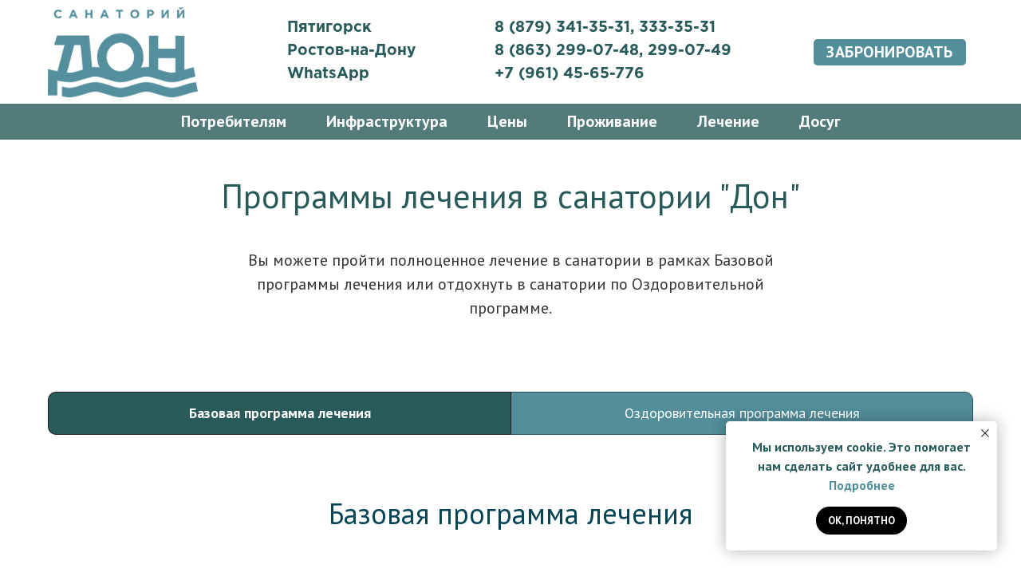

--- FILE ---
content_type: text/html; charset=UTF-8
request_url: https://donkmv.ru/therapy
body_size: 28260
content:
<!DOCTYPE html> <html> <head> <meta charset="utf-8" /> <meta http-equiv="Content-Type" content="text/html; charset=utf-8" /> <meta name="viewport" content="width=device-width, initial-scale=1.0" /> <!--metatextblock--> <title>Программы лечения Санаторий Дон Донагрокурорт Пятигорск</title> <meta name="description" content="Базовые, специализированные и оздоровительные программы лечения в санатории Дон Пятигорск" /> <meta property="og:url" content="https://donkmv.ru/therapy" /> <meta property="og:title" content="Программы лечения Санаторий Дон Донагрокурорт Пятигорск" /> <meta property="og:description" content="Базовые, специализированные и оздоровительные программы лечения в санатории Дон Пятигорск" /> <meta property="og:type" content="website" /> <link rel="canonical" href="https://donkmv.ru/therapy"> <!--/metatextblock--> <meta name="format-detection" content="telephone=no" /> <meta http-equiv="x-dns-prefetch-control" content="on"> <link rel="dns-prefetch" href="https://ws.tildacdn.com"> <link rel="dns-prefetch" href="https://static.tildacdn.com"> <link rel="shortcut icon" href="https://static.tildacdn.com/tild6466-3930-4862-b932-613663383431/favicon_2.ico" type="image/x-icon" /> <!-- Assets --> <script src="https://neo.tildacdn.com/js/tilda-fallback-1.0.min.js" async charset="utf-8"></script> <link rel="stylesheet" href="https://static.tildacdn.com/css/tilda-grid-3.0.min.css" type="text/css" media="all" onerror="this.loaderr='y';"/> <link rel="stylesheet" href="https://static.tildacdn.com/ws/project6632558/tilda-blocks-page33377230.min.css?t=1768470072" type="text/css" media="all" onerror="this.loaderr='y';" /> <link rel="preconnect" href="https://fonts.gstatic.com"> <link href="https://fonts.googleapis.com/css2?family=PT+Sans:wght@400;700&subset=latin,cyrillic" rel="stylesheet"> <link rel="stylesheet" href="https://static.tildacdn.com/css/tilda-menusub-1.0.min.css" type="text/css" media="print" onload="this.media='all';" onerror="this.loaderr='y';" /> <noscript><link rel="stylesheet" href="https://static.tildacdn.com/css/tilda-menusub-1.0.min.css" type="text/css" media="all" /></noscript> <link rel="stylesheet" href="https://static.tildacdn.com/css/tilda-forms-1.0.min.css" type="text/css" media="all" onerror="this.loaderr='y';" /> <script nomodule src="https://static.tildacdn.com/js/tilda-polyfill-1.0.min.js" charset="utf-8"></script> <script type="text/javascript">function t_onReady(func) {if(document.readyState!='loading') {func();} else {document.addEventListener('DOMContentLoaded',func);}}
function t_onFuncLoad(funcName,okFunc,time) {if(typeof window[funcName]==='function') {okFunc();} else {setTimeout(function() {t_onFuncLoad(funcName,okFunc,time);},(time||100));}}function t_throttle(fn,threshhold,scope) {return function() {fn.apply(scope||this,arguments);};}function t396_initialScale(t){var e=document.getElementById("rec"+t);if(e){var i=e.querySelector(".t396__artboard");if(i){window.tn_scale_initial_window_width||(window.tn_scale_initial_window_width=document.documentElement.clientWidth);var a=window.tn_scale_initial_window_width,r=[],n,l=i.getAttribute("data-artboard-screens");if(l){l=l.split(",");for(var o=0;o<l.length;o++)r[o]=parseInt(l[o],10)}else r=[320,480,640,960,1200];for(var o=0;o<r.length;o++){var d=r[o];a>=d&&(n=d)}var _="edit"===window.allrecords.getAttribute("data-tilda-mode"),c="center"===t396_getFieldValue(i,"valign",n,r),s="grid"===t396_getFieldValue(i,"upscale",n,r),w=t396_getFieldValue(i,"height_vh",n,r),g=t396_getFieldValue(i,"height",n,r),u=!!window.opr&&!!window.opr.addons||!!window.opera||-1!==navigator.userAgent.indexOf(" OPR/");if(!_&&c&&!s&&!w&&g&&!u){var h=parseFloat((a/n).toFixed(3)),f=[i,i.querySelector(".t396__carrier"),i.querySelector(".t396__filter")],v=Math.floor(parseInt(g,10)*h)+"px",p;i.style.setProperty("--initial-scale-height",v);for(var o=0;o<f.length;o++)f[o].style.setProperty("height","var(--initial-scale-height)");t396_scaleInitial__getElementsToScale(i).forEach((function(t){t.style.zoom=h}))}}}}function t396_scaleInitial__getElementsToScale(t){return t?Array.prototype.slice.call(t.children).filter((function(t){return t&&(t.classList.contains("t396__elem")||t.classList.contains("t396__group"))})):[]}function t396_getFieldValue(t,e,i,a){var r,n=a[a.length-1];if(!(r=i===n?t.getAttribute("data-artboard-"+e):t.getAttribute("data-artboard-"+e+"-res-"+i)))for(var l=0;l<a.length;l++){var o=a[l];if(!(o<=i)&&(r=o===n?t.getAttribute("data-artboard-"+e):t.getAttribute("data-artboard-"+e+"-res-"+o)))break}return r}window.TN_SCALE_INITIAL_VER="1.0",window.tn_scale_initial_window_width=null;</script> <script src="https://static.tildacdn.com/js/jquery-1.10.2.min.js" charset="utf-8" onerror="this.loaderr='y';"></script> <script src="https://static.tildacdn.com/js/tilda-scripts-3.0.min.js" charset="utf-8" defer onerror="this.loaderr='y';"></script> <script src="https://static.tildacdn.com/ws/project6632558/tilda-blocks-page33377230.min.js?t=1768470072" charset="utf-8" async onerror="this.loaderr='y';"></script> <script src="https://static.tildacdn.com/js/tilda-lazyload-1.0.min.js" charset="utf-8" async onerror="this.loaderr='y';"></script> <script src="https://static.tildacdn.com/js/tilda-zero-1.1.min.js" charset="utf-8" async onerror="this.loaderr='y';"></script> <script src="https://static.tildacdn.com/js/tilda-menusub-1.0.min.js" charset="utf-8" async onerror="this.loaderr='y';"></script> <script src="https://static.tildacdn.com/js/tilda-menu-1.0.min.js" charset="utf-8" async onerror="this.loaderr='y';"></script> <script src="https://static.tildacdn.com/js/tilda-forms-1.0.min.js" charset="utf-8" async onerror="this.loaderr='y';"></script> <script src="https://static.tildacdn.com/js/tilda-zero-forms-1.0.min.js" charset="utf-8" async onerror="this.loaderr='y';"></script> <script src="https://static.tildacdn.com/js/tilda-zero-scale-1.0.min.js" charset="utf-8" async onerror="this.loaderr='y';"></script> <script src="https://static.tildacdn.com/js/tilda-skiplink-1.0.min.js" charset="utf-8" async onerror="this.loaderr='y';"></script> <script src="https://static.tildacdn.com/js/tilda-events-1.0.min.js" charset="utf-8" async onerror="this.loaderr='y';"></script> <script type="text/javascript" src="https://static.tildacdn.com/js/tilda-lk-dashboard-1.0.min.js" charset="utf-8" async onerror="this.loaderr='y';"></script> <script type="text/javascript">window.dataLayer=window.dataLayer||[];</script> <script type="text/javascript">(function() {if((/bot|google|yandex|baidu|bing|msn|duckduckbot|teoma|slurp|crawler|spider|robot|crawling|facebook/i.test(navigator.userAgent))===false&&typeof(sessionStorage)!='undefined'&&sessionStorage.getItem('visited')!=='y'&&document.visibilityState){var style=document.createElement('style');style.type='text/css';style.innerHTML='@media screen and (min-width: 980px) {.t-records {opacity: 0;}.t-records_animated {-webkit-transition: opacity ease-in-out .2s;-moz-transition: opacity ease-in-out .2s;-o-transition: opacity ease-in-out .2s;transition: opacity ease-in-out .2s;}.t-records.t-records_visible {opacity: 1;}}';document.getElementsByTagName('head')[0].appendChild(style);function t_setvisRecs(){var alr=document.querySelectorAll('.t-records');Array.prototype.forEach.call(alr,function(el) {el.classList.add("t-records_animated");});setTimeout(function() {Array.prototype.forEach.call(alr,function(el) {el.classList.add("t-records_visible");});sessionStorage.setItem("visited","y");},400);}
document.addEventListener('DOMContentLoaded',t_setvisRecs);}})();</script></head> <body class="t-body" style="margin:0;"> <!--allrecords--> <div id="allrecords" class="t-records" data-hook="blocks-collection-content-node" data-tilda-project-id="6632558" data-tilda-page-id="33377230" data-tilda-page-alias="therapy" data-tilda-formskey="cfdda82b983041ae078a6b7f46632558" data-tilda-lazy="yes" data-tilda-root-zone="com" data-tilda-project-country="RU"> <!--header--> <header id="t-header" class="t-records" data-hook="blocks-collection-content-node" data-tilda-project-id="6632558" data-tilda-page-id="33201763" data-tilda-formskey="cfdda82b983041ae078a6b7f46632558" data-tilda-lazy="yes" data-tilda-root-zone="com" data-tilda-project-country="RU"> <div id="rec536685852" class="r t-rec" style=" " data-animationappear="off" data-record-type="396"> <!-- T396 --> <style>#rec536685852 .t396__artboard {height:130px;}#rec536685852 .t396__filter {height:130px;}#rec536685852 .t396__carrier{height:130px;background-position:center center;background-attachment:fixed;transform:translate3d(0,0,0);-moz-transform:unset;background-size:cover;background-repeat:no-repeat;}@media screen and (min-width:1199px) {#rec536685852 .t396__carrier-wrapper {position:absolute;width:100%;height:100%;top:0;left:0;-webkit-clip-path:inset(0 0 0 0);clip-path:inset(0 0 0 0);}#rec536685852 .t396__carrier{position:fixed;display:block;width:100%;height:100% !important;top:0;left:0;background-size:cover;background-position:center center;transform:translateZ(0);will-change:transform;pointer-events:none;}}@media screen and (max-width:1199px) {#rec536685852 .t396__carrier-wrapper {position:absolute;width:100%;height:100%;top:0;left:0;-webkit-clip-path:inset(0 0 0 0);clip-path:inset(0 0 0 0);}}@media screen and (max-width:1199px) {#rec536685852 .t396__artboard,#rec536685852 .t396__filter,#rec536685852 .t396__carrier {}#rec536685852 .t396__filter {}#rec536685852 .t396__carrier {background-attachment:scroll;}}@media screen and (max-width:959px) {#rec536685852 .t396__artboard,#rec536685852 .t396__filter,#rec536685852 .t396__carrier {height:240px;}#rec536685852 .t396__filter {}#rec536685852 .t396__carrier {background-attachment:scroll;}}@media screen and (max-width:639px) {#rec536685852 .t396__artboard,#rec536685852 .t396__filter,#rec536685852 .t396__carrier {}#rec536685852 .t396__filter {}#rec536685852 .t396__carrier {background-attachment:scroll;}}@media screen and (max-width:479px) {#rec536685852 .t396__artboard,#rec536685852 .t396__filter,#rec536685852 .t396__carrier {}#rec536685852 .t396__filter {}#rec536685852 .t396__carrier {background-attachment:scroll;}}#rec536685852 .tn-elem[data-elem-id="1589619839902"]{z-index:3;top:9px;;left:calc(50% - 600px + 20px);;width:188px;height:auto;}#rec536685852 .tn-elem[data-elem-id="1589619839902"] .tn-atom{background-position:center center;border-width:var(--t396-borderwidth,0);border-style:var(--t396-borderstyle,solid);border-color:var(--t396-bordercolor,transparent);transition:background-color var(--t396-speedhover,0s) ease-in-out,color var(--t396-speedhover,0s) ease-in-out,border-color var(--t396-speedhover,0s) ease-in-out,box-shadow var(--t396-shadowshoverspeed,0.2s) ease-in-out;}@media screen and (max-width:1199px){#rec536685852 .tn-elem[data-elem-id="1589619839902"]{top:10px;;left:calc(50% - 480px + 10px);;height:auto;}}@media screen and (max-width:959px){#rec536685852 .tn-elem[data-elem-id="1589619839902"]{top:0px;;left:calc(50% - 320px + 226px);;height:auto;}}@media screen and (max-width:639px){#rec536685852 .tn-elem[data-elem-id="1589619839902"]{top:5px;;left:calc(50% - 240px + 160px);;width:160px;height:auto;}}@media screen and (max-width:479px){#rec536685852 .tn-elem[data-elem-id="1589619839902"]{top:0px;;left:calc(50% - 160px + 104px);;width:112px;height:auto;}}#rec536685852 .tn-elem[data-elem-id="1589620156550"]{color:#ffffff;text-align:center;z-index:4;top:49px;;left:calc(50% - 600px + 980px);;width:191px;height:33px;}#rec536685852 .tn-elem[data-elem-id="1589620156550"] .tn-atom{color:#ffffff;font-size:20px;font-family:'PT Sans',Arial,sans-serif;line-height:1.55;font-weight:600;letter-spacing:0.5px;border-radius:5px;background-color:var(--t396-bgcolor-color,transparent);background-position:center center;--t396-borderwidth:1px;--t396-speedhover:0.2s;transition:background-color var(--t396-speedhover,0s) ease-in-out,color var(--t396-speedhover,0s) ease-in-out,border-color var(--t396-speedhover,0s) ease-in-out,box-shadow var(--t396-shadowshoverspeed,0.2s) ease-in-out;position:relative;z-index:1;background-image:var(--t396-bgcolor-image,none);--t396-bgcolor-color:#528f9b;--t396-bgcolor-image:none;-webkit-box-pack:center;-ms-flex-pack:center;justify-content:center;}#rec536685852 .tn-elem[data-elem-id="1589620156550"] .tn-atom::after{content:'';position:absolute;width:100%;height:100%;left:0;top:0;box-sizing:border-box;background-origin:border-box;background-clip:border-box;pointer-events:none;transition:opacity var(--t396-speedhover,0s) ease-in-out;;z-index:-1;opacity:0;background-color:var(--t396-bgcolor-hover-color,var(--t396-bgcolor-color,transparent));background-image:var(--t396-bgcolor-hover-image,var(--t396-bgcolor-image,none));}#rec536685852 .tn-elem[data-elem-id="1589620156550"] .tn-atom .tn-atom__button-text{transition:color var(--t396-speedhover,0s) ease-in-out;color:#ffffff;}#rec536685852 .tn-elem[data-elem-id="1589620156550"] .tn-atom .tn-atom__button-border::before{display:none;}#rec536685852 .tn-elem[data-elem-id="1589620156550"] .tn-atom .tn-atom__button-border::after{display:none;}@media (hover),(min-width:0\0){#rec536685852 .tn-elem[data-elem-id="1589620156550"] .tn-atom:hover::after{opacity:1;}}@media screen and (max-width:1199px){#rec536685852 .tn-elem[data-elem-id="1589620156550"]{top:50px;;left:calc(50% - 480px + 760px);;width:px;}#rec536685852 .tn-elem[data-elem-id="1589620156550"] .tn-atom{white-space:normal;background-size:cover;}#rec536685852 .tn-elem[data-elem-id="1589620156550"] .tn-atom .tn-atom__button-text{overflow:visible;}#rec536685852 .tn-elem[data-elem-id="1589620156550"] .tn-atom .tn-atom__button-border::before{display:none;}#rec536685852 .tn-elem[data-elem-id="1589620156550"] .tn-atom .tn-atom__button-border::after{display:none;}}@media screen and (max-width:959px){#rec536685852 .tn-elem[data-elem-id="1589620156550"]{top:190px;;left:calc(50% - 320px + 225px);;width:px;}#rec536685852 .tn-elem[data-elem-id="1589620156550"] .tn-atom{white-space:normal;background-size:cover;}#rec536685852 .tn-elem[data-elem-id="1589620156550"] .tn-atom .tn-atom__button-text{overflow:visible;}#rec536685852 .tn-elem[data-elem-id="1589620156550"] .tn-atom .tn-atom__button-border::before{display:none;}#rec536685852 .tn-elem[data-elem-id="1589620156550"] .tn-atom .tn-atom__button-border::after{display:none;}}@media screen and (max-width:639px){#rec536685852 .tn-elem[data-elem-id="1589620156550"]{top:195px;;left:calc(50% - 240px + 145px);;width:px;}#rec536685852 .tn-elem[data-elem-id="1589620156550"] .tn-atom{white-space:normal;background-size:cover;}#rec536685852 .tn-elem[data-elem-id="1589620156550"] .tn-atom .tn-atom__button-text{overflow:visible;}#rec536685852 .tn-elem[data-elem-id="1589620156550"] .tn-atom .tn-atom__button-border::before{display:none;}#rec536685852 .tn-elem[data-elem-id="1589620156550"] .tn-atom .tn-atom__button-border::after{display:none;}}@media screen and (max-width:479px){#rec536685852 .tn-elem[data-elem-id="1589620156550"]{top:200px;;left:calc(50% - 160px + 65px);;width:px;}#rec536685852 .tn-elem[data-elem-id="1589620156550"] .tn-atom{white-space:normal;background-size:cover;}#rec536685852 .tn-elem[data-elem-id="1589620156550"] .tn-atom .tn-atom__button-text{overflow:visible;}#rec536685852 .tn-elem[data-elem-id="1589620156550"] .tn-atom .tn-atom__button-border::before{display:none;}#rec536685852 .tn-elem[data-elem-id="1589620156550"] .tn-atom .tn-atom__button-border::after{display:none;}}#rec536685852 .tn-elem[data-elem-id="1601359301975"]{color:#275a58;z-index:5;top:20px;;left:calc(50% - 600px + 320px);;width:125px;height:auto;}#rec536685852 .tn-elem[data-elem-id="1601359301975"] .tn-atom{color:#275a58;font-size:19px;font-family:'Gotham',Arial,sans-serif;line-height:1.55;font-weight:600;background-position:center center;border-width:var(--t396-borderwidth,0);border-style:var(--t396-borderstyle,solid);border-color:var(--t396-bordercolor,transparent);transition:background-color var(--t396-speedhover,0s) ease-in-out,color var(--t396-speedhover,0s) ease-in-out,border-color var(--t396-speedhover,0s) ease-in-out,box-shadow var(--t396-shadowshoverspeed,0.2s) ease-in-out;text-shadow:var(--t396-shadow-text-x,0px) var(--t396-shadow-text-y,0px) var(--t396-shadow-text-blur,0px) rgba(var(--t396-shadow-text-color),var(--t396-shadow-text-opacity,100%));}@media screen and (max-width:1199px){#rec536685852 .tn-elem[data-elem-id="1601359301975"]{top:20px;;left:calc(50% - 480px + 250px);;height:auto;}}@media screen and (max-width:959px){#rec536685852 .tn-elem[data-elem-id="1601359301975"]{top:114px;;left:calc(50% - 320px + 68px);;height:auto;}}@media screen and (max-width:639px){#rec536685852 .tn-elem[data-elem-id="1601359301975"]{top:110px;;left:calc(50% - 240px + 10px);;height:auto;}}@media screen and (max-width:479px){#rec536685852 .tn-elem[data-elem-id="1601359301975"]{top:67px;;left:calc(50% - 160px + 108px);;width:98px;height:auto;}}#rec536685852 .tn-elem[data-elem-id="1629827890196"]{color:#ffe8b1;z-index:6;top:49px;;left:calc(50% - 600px + 320px);;width:178px;height:auto;}#rec536685852 .tn-elem[data-elem-id="1629827890196"] .tn-atom{color:#ffe8b1;font-size:19px;font-family:'Gotham',Arial,sans-serif;line-height:1.55;font-weight:600;background-position:center center;border-width:var(--t396-borderwidth,0);border-style:var(--t396-borderstyle,solid);border-color:var(--t396-bordercolor,transparent);transition:background-color var(--t396-speedhover,0s) ease-in-out,color var(--t396-speedhover,0s) ease-in-out,border-color var(--t396-speedhover,0s) ease-in-out,box-shadow var(--t396-shadowshoverspeed,0.2s) ease-in-out;text-shadow:var(--t396-shadow-text-x,0px) var(--t396-shadow-text-y,0px) var(--t396-shadow-text-blur,0px) rgba(var(--t396-shadow-text-color),var(--t396-shadow-text-opacity,100%));}@media screen and (max-width:1199px){#rec536685852 .tn-elem[data-elem-id="1629827890196"]{top:78px;;left:calc(50% - 480px + 250px);;height:auto;}}@media screen and (max-width:959px){#rec536685852 .tn-elem[data-elem-id="1629827890196"]{top:157px;;left:calc(50% - 320px + 68px);;height:auto;}}@media screen and (max-width:639px){#rec536685852 .tn-elem[data-elem-id="1629827890196"]{top:160px;;left:calc(50% - 240px + 10px);;height:auto;}}@media screen and (max-width:479px){#rec536685852 .tn-elem[data-elem-id="1629827890196"]{top:146px;;left:calc(50% - 160px + 71px);;height:auto;}#rec536685852 .tn-elem[data-elem-id="1629827890196"] .tn-atom{background-size:cover;-webkit-transform:rotate(1deg);-moz-transform:rotate(1deg);transform:rotate(1deg);}}#rec536685852 .tn-elem[data-elem-id="1629828011601"]{color:#275a58;z-index:7;top:20px;;left:calc(50% - 600px + 580px);;width:282px;height:auto;}#rec536685852 .tn-elem[data-elem-id="1629828011601"] .tn-atom{color:#275a58;font-size:19px;font-family:'Gotham',Arial,sans-serif;line-height:1.55;font-weight:600;background-position:center center;border-width:var(--t396-borderwidth,0);border-style:var(--t396-borderstyle,solid);border-color:var(--t396-bordercolor,transparent);transition:background-color var(--t396-speedhover,0s) ease-in-out,color var(--t396-speedhover,0s) ease-in-out,border-color var(--t396-speedhover,0s) ease-in-out,box-shadow var(--t396-shadowshoverspeed,0.2s) ease-in-out;text-shadow:var(--t396-shadow-text-x,0px) var(--t396-shadow-text-y,0px) var(--t396-shadow-text-blur,0px) rgba(var(--t396-shadow-text-color),var(--t396-shadow-text-opacity,100%));}@media screen and (max-width:1199px){#rec536685852 .tn-elem[data-elem-id="1629828011601"]{top:20px;;left:calc(50% - 480px + 460px);;height:auto;}}@media screen and (max-width:959px){#rec536685852 .tn-elem[data-elem-id="1629828011601"]{top:114px;;left:calc(50% - 320px + 330px);;height:auto;}}@media screen and (max-width:639px){#rec536685852 .tn-elem[data-elem-id="1629828011601"]{top:110px;;left:calc(50% - 240px + 185px);;height:auto;}}@media screen and (max-width:479px){#rec536685852 .tn-elem[data-elem-id="1629828011601"]{top:93px;;left:calc(50% - 160px + 19px);;height:auto;}}#rec536685852 .tn-elem[data-elem-id="1629828102322"]{color:#275a58;z-index:8;top:49px;;left:calc(50% - 600px + 580px);;width:320px;height:auto;}#rec536685852 .tn-elem[data-elem-id="1629828102322"] .tn-atom{color:#275a58;font-size:19px;font-family:'Gotham',Arial,sans-serif;line-height:1.55;font-weight:600;background-position:center center;border-width:var(--t396-borderwidth,0);border-style:var(--t396-borderstyle,solid);border-color:var(--t396-bordercolor,transparent);transition:background-color var(--t396-speedhover,0s) ease-in-out,color var(--t396-speedhover,0s) ease-in-out,border-color var(--t396-speedhover,0s) ease-in-out,box-shadow var(--t396-shadowshoverspeed,0.2s) ease-in-out;text-shadow:var(--t396-shadow-text-x,0px) var(--t396-shadow-text-y,0px) var(--t396-shadow-text-blur,0px) rgba(var(--t396-shadow-text-color),var(--t396-shadow-text-opacity,100%));}@media screen and (max-width:1199px){#rec536685852 .tn-elem[data-elem-id="1629828102322"]{top:78px;;left:calc(50% - 480px + 460px);;height:auto;}}@media screen and (max-width:959px){#rec536685852 .tn-elem[data-elem-id="1629828102322"]{top:157px;;left:calc(50% - 320px + 330px);;height:auto;}}@media screen and (max-width:639px){#rec536685852 .tn-elem[data-elem-id="1629828102322"]{top:160px;;left:calc(50% - 240px + 185px);;height:auto;}}@media screen and (max-width:479px){#rec536685852 .tn-elem[data-elem-id="1629828102322"]{top:171px;;left:calc(50% - 160px + 11px);;width:299px;height:auto;}}#rec536685852 .tn-elem[data-elem-id="1722501825896"]{color:#ffe8b1;z-index:9;top:78px;;left:calc(50% - 600px + 320px);;width:178px;height:auto;}#rec536685852 .tn-elem[data-elem-id="1722501825896"] .tn-atom{color:#ffe8b1;font-size:19px;font-family:'Gotham',Arial,sans-serif;line-height:1.55;font-weight:600;background-position:center center;border-width:var(--t396-borderwidth,0);border-style:var(--t396-borderstyle,solid);border-color:var(--t396-bordercolor,transparent);transition:background-color var(--t396-speedhover,0s) ease-in-out,color var(--t396-speedhover,0s) ease-in-out,border-color var(--t396-speedhover,0s) ease-in-out,box-shadow var(--t396-shadowshoverspeed,0.2s) ease-in-out;text-shadow:var(--t396-shadow-text-x,0px) var(--t396-shadow-text-y,0px) var(--t396-shadow-text-blur,0px) rgba(var(--t396-shadow-text-color),var(--t396-shadow-text-opacity,100%));}@media screen and (max-width:1199px){#rec536685852 .tn-elem[data-elem-id="1722501825896"]{top:49px;;left:calc(50% - 480px + 250px);;height:auto;}}@media screen and (max-width:959px){#rec536685852 .tn-elem[data-elem-id="1722501825896"]{top:135px;;left:calc(50% - 320px + 68px);;height:auto;}}@media screen and (max-width:639px){#rec536685852 .tn-elem[data-elem-id="1722501825896"]{top:135px;;left:calc(50% - 240px + 10px);;height:auto;}}@media screen and (max-width:479px){#rec536685852 .tn-elem[data-elem-id="1722501825896"]{top:120px;;left:calc(50% - 160px + 15px);;width:108px;height:auto;}#rec536685852 .tn-elem[data-elem-id="1722501825896"] .tn-atom{background-size:cover;-webkit-transform:rotate(1deg);-moz-transform:rotate(1deg);transform:rotate(1deg);}}#rec536685852 .tn-elem[data-elem-id="1722501847520"]{color:#275a58;z-index:10;top:78px;;left:calc(50% - 600px + 580px);;width:320px;height:auto;}#rec536685852 .tn-elem[data-elem-id="1722501847520"] .tn-atom{color:#275a58;font-size:19px;font-family:'Gotham',Arial,sans-serif;line-height:1.55;font-weight:600;background-position:center center;border-width:var(--t396-borderwidth,0);border-style:var(--t396-borderstyle,solid);border-color:var(--t396-bordercolor,transparent);transition:background-color var(--t396-speedhover,0s) ease-in-out,color var(--t396-speedhover,0s) ease-in-out,border-color var(--t396-speedhover,0s) ease-in-out,box-shadow var(--t396-shadowshoverspeed,0.2s) ease-in-out;text-shadow:var(--t396-shadow-text-x,0px) var(--t396-shadow-text-y,0px) var(--t396-shadow-text-blur,0px) rgba(var(--t396-shadow-text-color),var(--t396-shadow-text-opacity,100%));}@media screen and (max-width:1199px){#rec536685852 .tn-elem[data-elem-id="1722501847520"]{top:49px;;left:calc(50% - 480px + 460px);;height:auto;}}@media screen and (max-width:959px){#rec536685852 .tn-elem[data-elem-id="1722501847520"]{top:135px;;left:calc(50% - 320px + 330px);;height:auto;}}@media screen and (max-width:639px){#rec536685852 .tn-elem[data-elem-id="1722501847520"]{top:135px;;left:calc(50% - 240px + 185px);;height:auto;}}@media screen and (max-width:479px){#rec536685852 .tn-elem[data-elem-id="1722501847520"]{top:120px;;left:calc(50% - 160px + 127px);;width:193px;height:auto;}}</style> <div class='t396'> <div class="t396__artboard" data-artboard-recid="536685852" data-artboard-screens="320,480,640,960,1200" data-artboard-height="130" data-artboard-valign="center" data-artboard-upscale="grid" data-artboard-height-res-640="240"> <div class="t396__carrier-wrapper"> <div class="t396__carrier" data-artboard-recid="536685852"></div> </div> <div class="t396__filter" data-artboard-recid="536685852"></div> <div class='t396__elem tn-elem tn-elem__5366858521589619839902' data-elem-id='1589619839902' data-elem-type='image' data-field-top-value="9" data-field-left-value="20" data-field-width-value="188" data-field-axisy-value="top" data-field-axisx-value="left" data-field-container-value="grid" data-field-topunits-value="px" data-field-leftunits-value="px" data-field-heightunits-value="" data-field-widthunits-value="px" data-field-filewidth-value="391" data-field-fileheight-value="235" data-field-top-res-320-value="0" data-field-left-res-320-value="104" data-field-width-res-320-value="112" data-field-top-res-480-value="5" data-field-left-res-480-value="160" data-field-width-res-480-value="160" data-field-top-res-640-value="0" data-field-left-res-640-value="226" data-field-top-res-960-value="10" data-field-left-res-960-value="10"> <a class='tn-atom' href="/"> <img class='tn-atom__img t-img' data-original='https://static.tildacdn.com/tild3334-3135-4237-a339-396432303036/Logo_Don.png'
src='https://thb.tildacdn.com/tild3334-3135-4237-a339-396432303036/-/resize/20x/Logo_Don.png'
alt='' imgfield='tn_img_1589619839902'
/> </a> </div> <div class='t396__elem tn-elem tn-elem__5366858521589620156550' data-elem-id='1589620156550' data-elem-type='button' data-field-top-value="49" data-field-left-value="980" data-field-height-value="33" data-field-width-value="191" data-field-axisy-value="top" data-field-axisx-value="left" data-field-container-value="grid" data-field-topunits-value="px" data-field-leftunits-value="px" data-field-heightunits-value="px" data-field-widthunits-value="px" data-field-fontsize-value="20" data-field-top-res-320-value="200" data-field-left-res-320-value="65" data-field-top-res-480-value="195" data-field-left-res-480-value="145" data-field-top-res-640-value="190" data-field-left-res-640-value="225" data-field-top-res-960-value="50" data-field-left-res-960-value="760"> <a class='tn-atom' href="/booking"> <div class='tn-atom__button-content'> <span class="tn-atom__button-text">ЗАБРОНИРОВАТЬ</span> </div> <span class="tn-atom__button-border"></span> </a> </div> <div class='t396__elem tn-elem tn-elem__5366858521601359301975' data-elem-id='1601359301975' data-elem-type='text' data-field-top-value="20" data-field-left-value="320" data-field-width-value="125" data-field-axisy-value="top" data-field-axisx-value="left" data-field-container-value="grid" data-field-topunits-value="px" data-field-leftunits-value="px" data-field-heightunits-value="" data-field-widthunits-value="px" data-field-fontsize-value="19" data-field-top-res-320-value="67" data-field-left-res-320-value="108" data-field-width-res-320-value="98" data-field-top-res-480-value="110" data-field-left-res-480-value="10" data-field-top-res-640-value="114" data-field-left-res-640-value="68" data-field-top-res-960-value="20" data-field-left-res-960-value="250"> <div class='tn-atom'><a href="tel:+78632990748"style="color: inherit"><span style="color: rgb(39, 90, 88);">Пятигорск</span></a></div> </div> <div class='t396__elem tn-elem tn-elem__5366858521629827890196' data-elem-id='1629827890196' data-elem-type='text' data-field-top-value="49" data-field-left-value="320" data-field-width-value="178" data-field-axisy-value="top" data-field-axisx-value="left" data-field-container-value="grid" data-field-topunits-value="px" data-field-leftunits-value="px" data-field-heightunits-value="" data-field-widthunits-value="px" data-field-fontsize-value="19" data-field-top-res-320-value="146" data-field-left-res-320-value="71" data-field-top-res-480-value="160" data-field-left-res-480-value="10" data-field-top-res-640-value="157" data-field-left-res-640-value="68" data-field-top-res-960-value="78" data-field-left-res-960-value="250"> <div class='tn-atom'><a href="tel:+78632990748"style="color: inherit"><span style="color: rgb(39, 90, 88);">Ростов-на-Дону</span></a></div> </div> <div class='t396__elem tn-elem tn-elem__5366858521629828011601' data-elem-id='1629828011601' data-elem-type='text' data-field-top-value="20" data-field-left-value="580" data-field-width-value="282" data-field-axisy-value="top" data-field-axisx-value="left" data-field-container-value="grid" data-field-topunits-value="px" data-field-leftunits-value="px" data-field-heightunits-value="" data-field-widthunits-value="px" data-field-fontsize-value="19" data-field-top-res-320-value="93" data-field-left-res-320-value="19" data-field-top-res-480-value="110" data-field-left-res-480-value="185" data-field-top-res-640-value="114" data-field-left-res-640-value="330" data-field-top-res-960-value="20" data-field-left-res-960-value="460"> <div class='tn-atom'><a href="tel:+78793392291"style="color: inherit">8 (879) 341-35-31, 333-35-31</a></div> </div> <div class='t396__elem tn-elem tn-elem__5366858521629828102322' data-elem-id='1629828102322' data-elem-type='text' data-field-top-value="49" data-field-left-value="580" data-field-width-value="320" data-field-axisy-value="top" data-field-axisx-value="left" data-field-container-value="grid" data-field-topunits-value="px" data-field-leftunits-value="px" data-field-heightunits-value="" data-field-widthunits-value="px" data-field-fontsize-value="19" data-field-top-res-320-value="171" data-field-left-res-320-value="11" data-field-width-res-320-value="299" data-field-top-res-480-value="160" data-field-left-res-480-value="185" data-field-top-res-640-value="157" data-field-left-res-640-value="330" data-field-top-res-960-value="78" data-field-left-res-960-value="460"> <div class='tn-atom'><a href="tel:+78632990748"style="color: inherit">8 (863) 299-07-48, 299-07-49</a></div> </div> <div class='t396__elem tn-elem tn-elem__5366858521722501825896' data-elem-id='1722501825896' data-elem-type='text' data-field-top-value="78" data-field-left-value="320" data-field-width-value="178" data-field-axisy-value="top" data-field-axisx-value="left" data-field-container-value="grid" data-field-topunits-value="px" data-field-leftunits-value="px" data-field-heightunits-value="" data-field-widthunits-value="px" data-field-fontsize-value="19" data-field-top-res-320-value="120" data-field-left-res-320-value="15" data-field-width-res-320-value="108" data-field-top-res-480-value="135" data-field-left-res-480-value="10" data-field-top-res-640-value="135" data-field-left-res-640-value="68" data-field-top-res-960-value="49" data-field-left-res-960-value="250"> <div class='tn-atom'><a href="tel:+78632990748"style="color: inherit"><span style="color: rgb(39, 90, 88);">WhatsApp</span></a></div> </div> <div class='t396__elem tn-elem tn-elem__5366858521722501847520' data-elem-id='1722501847520' data-elem-type='text' data-field-top-value="78" data-field-left-value="580" data-field-width-value="320" data-field-axisy-value="top" data-field-axisx-value="left" data-field-container-value="grid" data-field-topunits-value="px" data-field-leftunits-value="px" data-field-heightunits-value="" data-field-widthunits-value="px" data-field-fontsize-value="19" data-field-top-res-320-value="120" data-field-left-res-320-value="127" data-field-width-res-320-value="193" data-field-top-res-480-value="135" data-field-left-res-480-value="185" data-field-top-res-640-value="135" data-field-left-res-640-value="330" data-field-top-res-960-value="49" data-field-left-res-960-value="460"> <div class='tn-atom'><a href="tel:+78632990748"style="color: inherit">+7 (961) 45-65-776</a></div> </div> </div> </div> <script>t_onReady(function() {t_onFuncLoad('t396_init',function() {t396_init('536685852');});});</script> <!-- /T396 --> </div> <div id="rec536685853" class="r t-rec" style=" " data-animationappear="off" data-record-type="257"> <!-- T228 --> <div id="nav536685853marker"></div> <div id="nav536685853" class="t228 t228__positionstatic " style="background-color: rgba(39,90,88,0.80); height:45px; " data-bgcolor-hex="#275a58" data-bgcolor-rgba="rgba(39,90,88,0.80)" data-navmarker="nav536685853marker" data-appearoffset="" data-bgopacity-two="" data-menushadow="" data-menushadow-css="" data-bgopacity="0.80" data-menu-items-align="center" data-menu="yes"> <div class="t228__maincontainer " style="height:45px;"> <div class="t228__padding40px"></div> <div class="t228__leftside"> </div> <div class="t228__centerside "> <nav class="t228__centercontainer"> <ul role="list" class="t228__list t-menu__list t228__list_hidden"> <li class="t228__list_item"
style="padding:0 25px 0 0;"> <a class="t-menu__link-item"
href=""
aria-expanded="false" role="button" data-menu-submenu-hook="link_sub1_536685853" data-menu-item-number="1">
Потребителям
</a> <div class="t-menusub" data-submenu-hook="link_sub1_536685853" data-submenu-margin="10px" data-add-submenu-arrow=""> <div class="t-menusub__menu"> <div class="t-menusub__content"> <ul role="list" class="t-menusub__list"> <li class="t-menusub__list-item t-name t-name_xs"> <a class="t-menusub__link-item t-name t-name_xs"
href="/general_information" data-menu-item-number="1">Общая информация</a> </li> <li class="t-menusub__list-item t-name t-name_xs"> <a class="t-menusub__link-item t-name t-name_xs"
href="/information_on_services" data-menu-item-number="1">Информация об услугах</a> </li> <li class="t-menusub__list-item t-name t-name_xs"> <a class="t-menusub__link-item t-name t-name_xs"
href="/licenses" data-menu-item-number="1">Лицензия и сертификаты</a> </li> <li class="t-menusub__list-item t-name t-name_xs"> <a class="t-menusub__link-item t-name t-name_xs"
href="/contract" data-menu-item-number="1">Публичный договор</a> </li> <li class="t-menusub__list-item t-name t-name_xs"> <a class="t-menusub__link-item t-name t-name_xs"
href="/contacts" data-menu-item-number="1">Контакты</a> </li> <li class="t-menusub__list-item t-name t-name_xs"> <a class="t-menusub__link-item t-name t-name_xs"
href="/reviews" data-menu-item-number="1">Отзывы</a> </li> <li class="t-menusub__list-item t-name t-name_xs"> <a class="t-menusub__link-item t-name t-name_xs"
href="/medica_organization" data-menu-item-number="1">Сведения о мед. организации</a> </li> <li class="t-menusub__list-item t-name t-name_xs"> <a class="t-menusub__link-item t-name t-name_xs"
href="/control_authority" data-menu-item-number="1">Органы контроля</a> </li> <li class="t-menusub__list-item t-name t-name_xs"> <a class="t-menusub__link-item t-name t-name_xs"
href="/privacy_policy" data-menu-item-number="1">Политика конфиденциальности</a> </li> <li class="t-menusub__list-item t-name t-name_xs"> <a class="t-menusub__link-item t-name t-name_xs"
href="/resort_fee" data-menu-item-number="1">Туристический налог</a> </li> </ul> </div> </div> </div> </li> <li class="t228__list_item"
style="padding:0 25px;"> <a class="t-menu__link-item"
href="/infrastructure" data-menu-submenu-hook="" data-menu-item-number="2">
Инфраструктура
</a> </li> <li class="t228__list_item"
style="padding:0 25px;"> <a class="t-menu__link-item"
href=""
aria-expanded="false" role="button" data-menu-submenu-hook="link_sub3_536685853" data-menu-item-number="3">
Цены
</a> <div class="t-menusub" data-submenu-hook="link_sub3_536685853" data-submenu-margin="10px" data-add-submenu-arrow=""> <div class="t-menusub__menu"> <div class="t-menusub__content"> <ul role="list" class="t-menusub__list"> <li class="t-menusub__list-item t-name t-name_xs"> <a class="t-menusub__link-item t-name t-name_xs"
href="/promo" data-menu-item-number="3">Акции</a> </li> <li class="t-menusub__list-item t-name t-name_xs"> <a class="t-menusub__link-item t-name t-name_xs"
href="/prices" data-menu-item-number="3">Цены на путевки</a> </li> <li class="t-menusub__list-item t-name t-name_xs"> <a class="t-menusub__link-item t-name t-name_xs"
href="/meduslugi" data-menu-item-number="3">Медицинские услуги</a> </li> <li class="t-menusub__list-item t-name t-name_xs"> <a class="t-menusub__link-item t-name t-name_xs"
href="/payment" data-menu-item-number="3">Оплата путевок</a> </li> </ul> </div> </div> </div> </li> <li class="t228__list_item"
style="padding:0 25px;"> <a class="t-menu__link-item"
href=""
aria-expanded="false" role="button" data-menu-submenu-hook="link_sub4_536685853" data-menu-item-number="4">
Проживание
</a> <div class="t-menusub" data-submenu-hook="link_sub4_536685853" data-submenu-margin="10px" data-add-submenu-arrow=""> <div class="t-menusub__menu"> <div class="t-menusub__content"> <ul role="list" class="t-menusub__list"> <li class="t-menusub__list-item t-name t-name_xs"> <a class="t-menusub__link-item t-name t-name_xs"
href="/rooms" data-menu-item-number="4">Номера</a> </li> <li class="t-menusub__list-item t-name t-name_xs"> <a class="t-menusub__link-item t-name t-name_xs"
href="/booking" data-menu-item-number="4">Бронирование</a> </li> <li class="t-menusub__list-item t-name t-name_xs"> <a class="t-menusub__link-item t-name t-name_xs"
href="/accommodation_rules" data-menu-item-number="4">Правила размещения и проживания</a> </li> </ul> </div> </div> </div> </li> <li class="t228__list_item"
style="padding:0 25px;"> <a class="t-menu__link-item"
href=""
aria-expanded="false" role="button" data-menu-submenu-hook="link_sub5_536685853" data-menu-item-number="5">
Лечение
</a> <div class="t-menusub" data-submenu-hook="link_sub5_536685853" data-submenu-margin="10px" data-add-submenu-arrow=""> <div class="t-menusub__menu"> <div class="t-menusub__content"> <ul role="list" class="t-menusub__list"> <li class="t-menusub__list-item t-name t-name_xs"> <a class="t-menusub__link-item t-name t-name_xs"
href="/resort" data-menu-item-number="5">Курорт Пятигорск</a> </li> <li class="t-menusub__list-item t-name t-name_xs"> <a class="t-menusub__link-item t-name t-name_xs"
href="/therapy" data-menu-item-number="5">Программы лечения</a> </li> <li class="t-menusub__list-item t-name t-name_xs"> <a class="t-menusub__link-item t-name t-name_xs"
href="/medical_base" data-menu-item-number="5">Лечебная база</a> </li> <li class="t-menusub__list-item t-name t-name_xs"> <a class="t-menusub__link-item t-name t-name_xs"
href="/dietary" data-menu-item-number="5">Лечебное питание</a> </li> <li class="t-menusub__list-item t-name t-name_xs"> <a class="t-menusub__link-item t-name t-name_xs"
href="/meduslugi" data-menu-item-number="5">Медицинские услуги</a> </li> <li class="t-menusub__list-item t-name t-name_xs"> <a class="t-menusub__link-item t-name t-name_xs"
href="/recommendations" data-menu-item-number="5">Наши рекомендации</a> </li> <li class="t-menusub__list-item t-name t-name_xs"> <a class="t-menusub__link-item t-name t-name_xs"
href="/consultation" data-menu-item-number="5">Врачебная консультация</a> </li> </ul> </div> </div> </div> </li> <li class="t228__list_item"
style="padding:0 0 0 25px;"> <a class="t-menu__link-item"
href=""
aria-expanded="false" role="button" data-menu-submenu-hook="link_sub6_536685853" data-menu-item-number="6">
Досуг
</a> <div class="t-menusub" data-submenu-hook="link_sub6_536685853" data-submenu-margin="10px" data-add-submenu-arrow=""> <div class="t-menusub__menu"> <div class="t-menusub__content"> <ul role="list" class="t-menusub__list"> <li class="t-menusub__list-item t-name t-name_xs"> <a class="t-menusub__link-item t-name t-name_xs"
href="/free-time" data-menu-item-number="6">Досуг в санатории</a> </li> <li class="t-menusub__list-item t-name t-name_xs"> <a class="t-menusub__link-item t-name t-name_xs"
href="/attractions" data-menu-item-number="6">Достопримечательности</a> </li> <li class="t-menusub__list-item t-name t-name_xs"> <a class="t-menusub__link-item t-name t-name_xs"
href="/excursions" data-menu-item-number="6">Экскурсии</a> </li> </ul> </div> </div> </div> </li> </ul> </nav> </div> <div class="t228__rightside"> </div> <div class="t228__padding40px"> </div> </div> </div> <style>@media screen and (max-width:980px){#rec536685853 .t228{position:static;}}</style> <script>window.addEventListener('load',function() {t_onFuncLoad('t228_setWidth',function() {t228_setWidth('536685853');});});window.addEventListener('resize',t_throttle(function() {t_onFuncLoad('t228_setWidth',function() {t228_setWidth('536685853');});t_onFuncLoad('t_menu__setBGcolor',function() {t_menu__setBGcolor('536685853','.t228');});}));t_onReady(function() {t_onFuncLoad('t_menu__highlightActiveLinks',function() {t_menu__highlightActiveLinks('.t228__list_item a');});t_onFuncLoad('t228__init',function() {t228__init('536685853');});t_onFuncLoad('t_menu__setBGcolor',function() {t_menu__setBGcolor('536685853','.t228');});t_onFuncLoad('t_menu__interactFromKeyboard',function() {t_menu__interactFromKeyboard('536685853');});t_onFuncLoad('t228_setWidth',function() {t228_setWidth('536685853');});});</script> <style>#rec536685853 .t-menu__link-item{-webkit-transition:color 0.3s ease-in-out,opacity 0.3s ease-in-out;transition:color 0.3s ease-in-out,opacity 0.3s ease-in-out;}#rec536685853 .t-menu__link-item.t-active:not(.t978__menu-link){color:#528f9b !important;}#rec536685853 .t-menu__link-item:not(.t-active):not(.tooltipstered):hover{color:#528f9b !important;}#rec536685853 .t-menu__link-item:not(.t-active):not(.tooltipstered):focus-visible{color:#528f9b !important;}@supports (overflow:-webkit-marquee) and (justify-content:inherit){#rec536685853 .t-menu__link-item,#rec536685853 .t-menu__link-item.t-active{opacity:1 !important;}}</style> <style>#rec536685853{--menusub-text-color:#ffffff;--menusub-bg:#275a58;--menusub-shadow:0px 0px 2px rgba(0,0,0,0.6);--menusub-radius:5px;--menusub-border:none;--menusub-width:220px;--menusub-transition:0.3s ease-in-out;--menusub-active-color:#528f9b;--menusub-hover-color:#528f9b;}#rec536685853 .t-menusub__link-item,#rec536685853 .t-menusub__innermenu-link{-webkit-transition:color var(--menusub-transition),opacity var(--menusub-transition);transition:color var(--menusub-transition),opacity var(--menusub-transition);}#rec536685853 .t-menusub__link-item.t-active,#rec536685853 .t-menusub__innermenu-link.t-active{color:var(--menusub-active-color) !important;}#rec536685853 .t-menusub__link-item:not(.t-active):not(.tooltipstered):hover,#rec536685853 .t-menusub__innermenu-link:not(.t-active):hover{color:var(--menusub-hover-color) !important;}@supports (overflow:-webkit-marquee) and (justify-content:inherit){#rec536685853 .t-menusub__link-item,#rec536685853 .t-menusub__link-item.t-active{opacity:1 !important;}}@media screen and (max-width:980px){#rec536685853 .t-menusub__menu .t-menusub__link-item,#rec536685853 .t-menusub__menu .t-menusub__innermenu-link{color:var(--menusub-text-color) !important;}#rec536685853 .t-menusub__menu .t-menusub__link-item.t-active{color:var(--menusub-active-color) !important;}#rec536685853 .t-menusub__menu .t-menusub__list-item:has(.t-active){background-color:var(--menusub-hover-bg);}}#rec536685853 .t-menusub__menu_top:after{border-top-color:var(--menusub-bg);}#rec536685853 .t-menusub__menu_bottom:after{border-bottom-color:var(--menusub-bg);}@media screen and (max-width:980px){#rec536685853 .t-menusub__menu-wrapper{background-color:var(--menusub-bg) !important;border-radius:var(--menusub-radius) !important;border:var(--menusub-border) !important;box-shadow:var(--menusub-shadow) !important;overflow:auto;max-width:var(--mobile-max-width);}#rec536685853 .t-menusub__menu-wrapper .t-menusub__content{background-color:transparent !important;border:none !important;box-shadow:none !important;border-radius:0 !important;margin-top:0 !important;}}</style> <script>t_onReady(function() {setTimeout(function(){t_onFuncLoad('t_menusub_init',function() {t_menusub_init('536685853');});},500);});</script> <style>@media screen and (min-width:981px){#rec536685853 .t-menusub__menu{background-color:var(--menusub-bg);text-align:left;max-width:var(--menusub-width);border-radius:var(--menusub-radius);border:var(--menusub-border);box-shadow:var(--menusub-shadow);}}</style> <style> #rec536685853 a.t-menusub__link-item{font-size:17px;color:#ffffff;}</style> <style> #rec536685853 .t228__leftcontainer a{color:#ffffff;}#rec536685853 a.t-menu__link-item{font-size:20px;color:#ffffff;font-weight:600;}#rec536685853 .t228__right_langs_lang a{font-size:20px;color:#ffffff;font-weight:600;}</style> <style> #rec536685853 .t228__logo{color:#ffffff;}</style> </div> <div id="rec536685854" class="r t-rec t-screenmin-980px" style=" " data-animationappear="off" data-record-type="258" data-screen-min="980px"> <!-- T229 --> <div id="nav536685854marker"></div> <div id="nav536685854" class="t229 t229__positionfixed t229__beforeready " style="background-color: rgba(39,90,88,0.80); height:45px; " data-bgcolor-hex="#275a58" data-bgcolor-rgba="rgba(39,90,88,0.80)" data-navmarker="nav536685854marker" data-appearoffset="500px" data-bgopacity="0.80" data-menu="yes" data-menushadow="" data-menushadow-css=""> <div class="t229__maincontainer " style="height:45px;"> <div class="t229__padding40px"></div> <nav class="t229__centerside"> <ul role="list" class="t-menu__list"> <li class="t229__list_item"
style="padding:0 25px 0 0;"> <a class="t-menu__link-item"
href=""
aria-expanded="false" role="button" data-menu-submenu-hook="link_sub1_536685854">
Потребителям</a> <div class="t-menusub" data-submenu-hook="link_sub1_536685854" data-submenu-margin="10px" data-add-submenu-arrow=""> <div class="t-menusub__menu"> <div class="t-menusub__content"> <ul role="list" class="t-menusub__list"> <li class="t-menusub__list-item t-name t-name_xs"> <a class="t-menusub__link-item t-name t-name_xs"
href="/general_information" data-menu-item-number="1">Общая информация</a> </li> <li class="t-menusub__list-item t-name t-name_xs"> <a class="t-menusub__link-item t-name t-name_xs"
href="/information_on_services" data-menu-item-number="1">Информация об услугах</a> </li> <li class="t-menusub__list-item t-name t-name_xs"> <a class="t-menusub__link-item t-name t-name_xs"
href="/licenses" data-menu-item-number="1">Лицензия и сертификаты</a> </li> <li class="t-menusub__list-item t-name t-name_xs"> <a class="t-menusub__link-item t-name t-name_xs"
href="/contract" data-menu-item-number="1">Публичный договор</a> </li> <li class="t-menusub__list-item t-name t-name_xs"> <a class="t-menusub__link-item t-name t-name_xs"
href="/contacts" data-menu-item-number="1">Контакты</a> </li> <li class="t-menusub__list-item t-name t-name_xs"> <a class="t-menusub__link-item t-name t-name_xs"
href="/reviews" data-menu-item-number="1">Отзывы</a> </li> <li class="t-menusub__list-item t-name t-name_xs"> <a class="t-menusub__link-item t-name t-name_xs"
href="/medica_organization" data-menu-item-number="1">Сведения о мед. организации</a> </li> <li class="t-menusub__list-item t-name t-name_xs"> <a class="t-menusub__link-item t-name t-name_xs"
href="/control_authority" data-menu-item-number="1">Органы контроля</a> </li> <li class="t-menusub__list-item t-name t-name_xs"> <a class="t-menusub__link-item t-name t-name_xs"
href="/privacy_policy" data-menu-item-number="1">Политика конфиденциальности</a> </li> <li class="t-menusub__list-item t-name t-name_xs"> <a class="t-menusub__link-item t-name t-name_xs"
href="/resort_fee" data-menu-item-number="1">Туристический налог</a> </li> </ul> </div> </div> </div> </li> <li class="t229__list_item"
style="padding:0 25px;"> <a class="t-menu__link-item"
href="/infrastructure" data-menu-submenu-hook="">
Инфраструктура</a> </li> <li class="t229__list_item"
style="padding:0 25px;"> <a class="t-menu__link-item"
href=""
aria-expanded="false" role="button" data-menu-submenu-hook="link_sub3_536685854">
Цены</a> <div class="t-menusub" data-submenu-hook="link_sub3_536685854" data-submenu-margin="10px" data-add-submenu-arrow=""> <div class="t-menusub__menu"> <div class="t-menusub__content"> <ul role="list" class="t-menusub__list"> <li class="t-menusub__list-item t-name t-name_xs"> <a class="t-menusub__link-item t-name t-name_xs"
href="/promo" data-menu-item-number="3">Акции</a> </li> <li class="t-menusub__list-item t-name t-name_xs"> <a class="t-menusub__link-item t-name t-name_xs"
href="/prices" data-menu-item-number="3">Цены на путевки</a> </li> <li class="t-menusub__list-item t-name t-name_xs"> <a class="t-menusub__link-item t-name t-name_xs"
href="/meduslugi" data-menu-item-number="3">Медицинские услуги</a> </li> <li class="t-menusub__list-item t-name t-name_xs"> <a class="t-menusub__link-item t-name t-name_xs"
href="/payment" data-menu-item-number="3">Оплата путевок</a> </li> </ul> </div> </div> </div> </li> <li class="t229__list_item"
style="padding:0 25px;"> <a class="t-menu__link-item"
href=""
aria-expanded="false" role="button" data-menu-submenu-hook="link_sub4_536685854">
Проживание</a> <div class="t-menusub" data-submenu-hook="link_sub4_536685854" data-submenu-margin="10px" data-add-submenu-arrow=""> <div class="t-menusub__menu"> <div class="t-menusub__content"> <ul role="list" class="t-menusub__list"> <li class="t-menusub__list-item t-name t-name_xs"> <a class="t-menusub__link-item t-name t-name_xs"
href="/rooms" data-menu-item-number="4">Номера</a> </li> <li class="t-menusub__list-item t-name t-name_xs"> <a class="t-menusub__link-item t-name t-name_xs"
href="/booking" data-menu-item-number="4">Бронирование</a> </li> <li class="t-menusub__list-item t-name t-name_xs"> <a class="t-menusub__link-item t-name t-name_xs"
href="/accommodation_rules" data-menu-item-number="4">Правила размещения и проживания</a> </li> </ul> </div> </div> </div> </li> <li class="t229__list_item"
style="padding:0 25px;"> <a class="t-menu__link-item"
href=""
aria-expanded="false" role="button" data-menu-submenu-hook="link_sub5_536685854">
Лечение</a> <div class="t-menusub" data-submenu-hook="link_sub5_536685854" data-submenu-margin="10px" data-add-submenu-arrow=""> <div class="t-menusub__menu"> <div class="t-menusub__content"> <ul role="list" class="t-menusub__list"> <li class="t-menusub__list-item t-name t-name_xs"> <a class="t-menusub__link-item t-name t-name_xs"
href="/resort" data-menu-item-number="5">Курорт Пятигорск</a> </li> <li class="t-menusub__list-item t-name t-name_xs"> <a class="t-menusub__link-item t-name t-name_xs"
href="/therapy" data-menu-item-number="5">Программы лечения</a> </li> <li class="t-menusub__list-item t-name t-name_xs"> <a class="t-menusub__link-item t-name t-name_xs"
href="/medical_base" data-menu-item-number="5">Лечебная база</a> </li> <li class="t-menusub__list-item t-name t-name_xs"> <a class="t-menusub__link-item t-name t-name_xs"
href="/dietary" data-menu-item-number="5">Лечебное питание</a> </li> <li class="t-menusub__list-item t-name t-name_xs"> <a class="t-menusub__link-item t-name t-name_xs"
href="/meduslugi" data-menu-item-number="5">Медицинские услуги</a> </li> <li class="t-menusub__list-item t-name t-name_xs"> <a class="t-menusub__link-item t-name t-name_xs"
href="/recommendations" data-menu-item-number="5">Наши рекомендации</a> </li> <li class="t-menusub__list-item t-name t-name_xs"> <a class="t-menusub__link-item t-name t-name_xs"
href="/recommendations" data-menu-item-number="5">Врачебная консультация</a> </li> </ul> </div> </div> </div> </li> <li class="t229__list_item"
style="padding:0 0 0 25px;"> <a class="t-menu__link-item"
href=""
aria-expanded="false" role="button" data-menu-submenu-hook="link_sub6_536685854">
Досуг</a> <div class="t-menusub" data-submenu-hook="link_sub6_536685854" data-submenu-margin="10px" data-add-submenu-arrow=""> <div class="t-menusub__menu"> <div class="t-menusub__content"> <ul role="list" class="t-menusub__list"> <li class="t-menusub__list-item t-name t-name_xs"> <a class="t-menusub__link-item t-name t-name_xs"
href="/free-time" data-menu-item-number="6">Досуг в санатории</a> </li> <li class="t-menusub__list-item t-name t-name_xs"> <a class="t-menusub__link-item t-name t-name_xs"
href="/attractions" data-menu-item-number="6">Достопримечательности</a> </li> <li class="t-menusub__list-item t-name t-name_xs"> <a class="t-menusub__link-item t-name t-name_xs"
href="/excursions" data-menu-item-number="6">Экскурсии</a> </li> </ul> </div> </div> </div> </li> </ul> </nav> <div class="t229__padding40px"></div> </div> </div> <script>t_onReady(function() {var rec=document.querySelector('#rec536685854');if(!rec) return;var burger=rec.querySelector('.t-menuburger');if(burger) {t_onFuncLoad('t_menu__createMobileMenu',function() {t_menu__createMobileMenu('536685854','.t229');});}
t_onFuncLoad('t_menu__highlightActiveLinks',function() {t_menu__highlightActiveLinks('.t229__list_item a');});rec.querySelector('.t229').classList.remove('t229__beforeready');t_onFuncLoad('t_menu__findAnchorLinks',function() {t_menu__findAnchorLinks('536685854','.t229__list_item a');});});</script> <script>t_onReady(function() {t_onFuncLoad('t_menu__setBGcolor',function() {t_menu__setBGcolor('536685854','.t229');window.addEventListener('load',function() {t_menu__setBGcolor('536685854','.t229');});window.addEventListener('resize',t_throttle(function() {t_menu__setBGcolor('536685854','.t229');}));});t_onFuncLoad('t_menu__interactFromKeyboard',function() {t_menu__interactFromKeyboard('536685854');});});</script> <script>t_onReady(function() {t_onFuncLoad('t_menu__showFixedMenu',function() {t_menu__showFixedMenu('536685854','.t229');window.addEventListener('scroll',t_throttle(function() {t_menu__showFixedMenu('536685854','.t229')}));});});</script> <style>#rec536685854 .t-menu__link-item{-webkit-transition:color 0.3s ease-in-out,opacity 0.3s ease-in-out;transition:color 0.3s ease-in-out,opacity 0.3s ease-in-out;}#rec536685854 .t-menu__link-item.t-active:not(.t978__menu-link){color:#528f9b !important;}#rec536685854 .t-menu__link-item:not(.t-active):not(.tooltipstered):hover{color:#528f9b !important;}#rec536685854 .t-menu__link-item:not(.t-active):not(.tooltipstered):focus-visible{color:#528f9b !important;}@supports (overflow:-webkit-marquee) and (justify-content:inherit){#rec536685854 .t-menu__link-item,#rec536685854 .t-menu__link-item.t-active{opacity:1 !important;}}</style> <style>#rec536685854{--menusub-text-color:#ffffff;--menusub-bg:#275a58;--menusub-shadow:0px 0px 2px rgba(0,0,0,0.6);--menusub-radius:5px;--menusub-border:none;--menusub-width:220px;--menusub-transition:0.3s ease-in-out;--menusub-active-color:#528f9b;--menusub-hover-color:#528f9b;}#rec536685854 .t-menusub__link-item,#rec536685854 .t-menusub__innermenu-link{-webkit-transition:color var(--menusub-transition),opacity var(--menusub-transition);transition:color var(--menusub-transition),opacity var(--menusub-transition);}#rec536685854 .t-menusub__link-item.t-active,#rec536685854 .t-menusub__innermenu-link.t-active{color:var(--menusub-active-color) !important;}#rec536685854 .t-menusub__link-item:not(.t-active):not(.tooltipstered):hover,#rec536685854 .t-menusub__innermenu-link:not(.t-active):hover{color:var(--menusub-hover-color) !important;}@supports (overflow:-webkit-marquee) and (justify-content:inherit){#rec536685854 .t-menusub__link-item,#rec536685854 .t-menusub__link-item.t-active{opacity:1 !important;}}@media screen and (max-width:980px){#rec536685854 .t-menusub__menu .t-menusub__link-item,#rec536685854 .t-menusub__menu .t-menusub__innermenu-link{color:var(--menusub-text-color) !important;}#rec536685854 .t-menusub__menu .t-menusub__link-item.t-active{color:var(--menusub-active-color) !important;}#rec536685854 .t-menusub__menu .t-menusub__list-item:has(.t-active){background-color:var(--menusub-hover-bg);}}#rec536685854 .t-menusub__menu_top:after{border-top-color:var(--menusub-bg);}#rec536685854 .t-menusub__menu_bottom:after{border-bottom-color:var(--menusub-bg);}@media screen and (max-width:980px){#rec536685854 .t-menusub__menu-wrapper{background-color:var(--menusub-bg) !important;border-radius:var(--menusub-radius) !important;border:var(--menusub-border) !important;box-shadow:var(--menusub-shadow) !important;overflow:auto;max-width:var(--mobile-max-width);}#rec536685854 .t-menusub__menu-wrapper .t-menusub__content{background-color:transparent !important;border:none !important;box-shadow:none !important;border-radius:0 !important;margin-top:0 !important;}}</style> <script>t_onReady(function() {setTimeout(function(){t_onFuncLoad('t_menusub_init',function() {t_menusub_init('536685854');});},500);});</script> <style>@media screen and (min-width:981px){#rec536685854 .t-menusub__menu{background-color:var(--menusub-bg);text-align:left;max-width:var(--menusub-width);border-radius:var(--menusub-radius);border:var(--menusub-border);box-shadow:var(--menusub-shadow);}}</style> <style> #rec536685854 a.t-menusub__link-item{font-size:17px;color:#ffffff;font-family:'PT Sans';}</style> <style> #rec536685854 .t229__list_item .t-menu__link-item{font-size:20px;color:#ffffff;font-family:'PT Sans';font-weight:600;}</style> </div> </header> <!--/header--> <div id="rec539524099" class="r t-rec t-rec_pt_45 t-rec_pb_45" style="padding-top:45px;padding-bottom:45px; " data-record-type="795"> <!-- T795 --> <div class="t795"> <div class="t-container t-align_center"> <div class="t-col t-col_8 t-prefix_2"> <h1 class="t795__title t-title t-title_xs t-margin_auto" field="title">Программы лечения в санатории "Дон"</h1> <div class="t795__descr t-descr t-descr_xl t-margin_auto" field="descr">Вы можете пройти полноценное лечение в санатории в рамках Базовой программы лечения или отдохнуть в санатории по Оздоровительной программе.</div> </div> </div> </div> <style> #rec539524099 .t795__descr{font-size:20px;max-width:700px;}</style> </div> <div id="rec547110702" class="r t-rec t-rec_pt_45 t-rec_pb_30" style="padding-top:45px;padding-bottom:30px;background-color:#ffffff; " data-animationappear="off" data-record-type="395" data-bg-color="#ffffff"> <!-- t395 --> <div class="t395"> <div class="t-container"> <div class="t395__col t-width t-width_12"> <ul class="t395__wrapper t-align_center"
role="tablist" data-tab-current="1"> <li role="presentation"
class="t395__tab t395__tab_active t395__width_50" data-tab-rec-ids="539524101,539524102,546551682,546551684,539524105,539524106,539524107,539524108" data-tab-number="1"> <button
type="button"
class="t395__title t-name t-name_xs"
id="tab1_547110702"
role="tab"
aria-selected="false"
aria-controls="rec539524101"
tabindex="-1"
field="title" data-redactor-notoolbar="yes">Базовая программа лечения</button> </li> <li role="presentation"
class="t395__tab t395__width_50" data-tab-rec-ids="539524109,539524110,539524111,539524112,539524113,539524114" data-tab-number="2"> <button
type="button"
class="t395__title t-name t-name_xs"
id="tab2_547110702"
role="tab"
aria-selected="false"
aria-controls="rec539524109"
tabindex="-1"
field="title2" data-redactor-notoolbar="yes">Оздоровительная программа лечения</button> </li> </ul> <div class="t395__wrapper_mobile"> <div class="t395__firefoxfix"></div> <select class="t395__select t-name"> <option value="539524101,539524102,546551682,546551684,539524105,539524106,539524107,539524108">Базовая программа лечения</option> <option value="539524109,539524110,539524111,539524112,539524113,539524114">Оздоровительная программа лечения</option> </select> </div> </div> </div> </div> <style>#rec547110702 .t395__tab{border:1px solid #26525d;background-color:#528f9b !important;}#rec547110702 .t395__tab.t395__tab_active{background-color:#275a58 !important;border-color:#222 !important;}#rec547110702 .t395__tab_active:after{width:1px;top:-1px;right:-1px;bottom:-1px;background-color:#222 !important;}#rec547110702 .t395__tab_active .t395__title{color:#ffffff !important;font-weight:600 !important;}#rec547110702 .t395__tab:first-child{border-top-left-radius:10px;border-bottom-left-radius:10px;}#rec547110702 .t395__tab:last-child{border-top-right-radius:10px;border-bottom-right-radius:10px;border-right:1px solid #26525d !important;}#rec547110702 .t395__tab_active:last-child{border-right:1px solid #222 !important;}#rec547110702 .t395__select{border:none;color:#ffffff !important;background-color:#275a58 !important;}#rec547110702 .t395__wrapper_mobile{border:1px solid #26525d;border-radius:10px;overflow:hidden;}#rec547110702 .t395__wrapper_mobile:after{border-color:#ffffff transparent transparent transparent;}#rec547110702 .t395__firefoxfix{top:1px;bottom:1px;right:1px;background-color:#275a58 !important;}#allrecords [aria-labelledby$="547110702"]:focus-visible{outline-color:#2015FF;outline-offset:2px;outline-style:auto;}</style> <style> #rec547110702 .t395__title{font-size:18px;color:#ffffff;font-weight:400;padding-top:14px;padding-bottom:14px;}</style> <script>t_onReady(function() {t_onFuncLoad('t395_init',function() {t395_init('547110702');});});</script> </div> <div id="rec539524101" class="r t-rec t-rec_pt_45 t-rec_pb_30" style="padding-top:45px;padding-bottom:30px;background-color:#ffffff; " data-record-type="33" data-bg-color="#ffffff"> <!-- T017 --> <div class="t017"> <div class="t-container t-align_center"> <div class="t-col t-col_10 t-prefix_1"> <div class="t017__title t-title t-title_xxs" field="title"><div style="text-align: center;" data-customstyle="yes">Базовая программа лечения</div></div> </div> </div> </div> <style> #rec539524101 .t017__title{color:#044457;}#rec539524101 .t017__descr{font-size:18px;max-width:800px;}</style> </div> <div id="rec539524102" class="r t-rec t-rec_pt_30 t-rec_pb_30" style="padding-top:30px;padding-bottom:30px; " data-record-type="239"> <!-- T210 --> <div class="t210"> <div class="t-container"> <div class="t-col t-col_10 t-prefix_2"> <div class="t-col t-col_5 t210__descrblock"> <div class="t-divider t210__line" style="background-color:#275a58;height: 2px;"></div> <div class="t210__descr t-text-impact t-text-impact_sm" field="descr">В рамках базовой программы вы можете вместе с лечащим врачом подобрать процедуры для лечения одного заболевания или пройти медицинское обследование на базе санатория.</div> </div> <div class="t-col t-col_8" style="margin:0; float:none; display:inherit;"> <div class="t210__text t-text t-text_md" field="text">Базовая программа лечения включают в себя большинство доступных в санатории процедур.<br />Оптимальная продолжительность санаторно-курортного лечения составляет от 14 до 21 дня, но вы можете приобрести путевку по базовой программе лечения и на меньший период.<br /><br />В рамках базовой программы вы можете вместе с лечащим врачом подобрать процедуры для лечения одного заболевания или пройти медицинское обследование на базе санатория.<br /><br />Вы выбираете процедуры на сумму, отведенную на лечение в стоимости путевки - 1 300 рублей в день. Если вы приобрели путевку на 14 дней, то стоимость курса лечения составит 18 200 рублей (1 300 руб. x 14 дней).<br /><br />Стоимость отдельных процедур вы можете посмотреть в перечне процедур.<br /><br />Дополнительные процедуры вы можете приобрести по этому же прайсу и прайсу дополнительных медицинских услуг.</div> </div> </div> </div> </div> </div> <div id="rec546551682" class="r t-rec t-rec_pt_45 t-rec_pb_0" style="padding-top:45px;padding-bottom:0px; " data-record-type="128"> <!-- T120 --> <div class="t120"> <div class="t-container t-align_center"> <div class="t-col t-col_10 t-prefix_1"> <div class="t120__title t-heading t-heading_sm" field="title">В рамках базовой программы мы осуществляем лечение по следующим направлениям:<br /></div> </div> </div> </div> <style> #rec546551682 .t120__descr{font-size:20px;color:#333333;}</style> </div> <div id="rec546551684" class="r t-rec t-rec_pt_30 t-rec_pb_45" style="padding-top:30px;padding-bottom:45px; " data-animationappear="off" data-record-type="585"> <!-- T585 --> <div class="t585"> <div class="t-container"> <div class="t-col t-col_8 t-prefix_2"> <div class="t585__accordion" data-accordion="false" data-scroll-to-expanded="false"> <div class="t585__wrapper"> <div class="t585__header " style="border-top: 1px solid #eee;"> <button type="button"
class="t585__trigger-button"
aria-controls="accordion1_546551684"
aria-expanded="false"> <span class="t585__title t-name t-name_xl" field="li_title__1480611044356">Заболевания опорно-двигательного аппарата</span> <span class="t585__icon"> <span class="t585__lines"> <svg role="presentation" focusable="false" width="24px" height="24px" viewBox="0 0 24 24" xmlns="http://www.w3.org/2000/svg" xmlns:xlink="http://www.w3.org/1999/xlink"> <g stroke="none" stroke-width="1px" fill="none" fill-rule="evenodd" stroke-linecap="square"> <g transform="translate(1.000000, 1.000000)" stroke="#ffffff"> <path d="M0,11 L22,11"></path> <path d="M11,0 L11,22"></path> </g> </g> </svg> </span> <span class="t585__circle" style="background-color: #528f9b"></span> </span> <span class="t585__icon t585__icon-hover"> <span class="t585__lines"> <svg role="presentation" focusable="false" width="24px" height="24px" viewBox="0 0 24 24" xmlns="http://www.w3.org/2000/svg" xmlns:xlink="http://www.w3.org/1999/xlink"> <g stroke="none" stroke-width="1px" fill="none" fill-rule="evenodd" stroke-linecap="square"> <g transform="translate(1.000000, 1.000000)" stroke="#ffffff"> <path d="M0,11 L22,11"></path> <path d="M11,0 L11,22"></path> </g> </g> </svg> </span> <span class="t585__circle" style="background-color: #26525d"></span> </span> </button> </div> <div class="t585__content"
id="accordion1_546551684"
hidden > <div class="t585__textwrapper"> <div class="t585__text t-descr t-descr_xs" field="li_descr__1480611044356"> артрозы, артриты, бурситы, миозиты в том числе и посттравматического генеза; остеохондрозы различных отделов позвоночника; остеохондропатии, тендовагиниты </div> </div> </div> </div> </div> </div> <div class="t-col t-col_8 t-prefix_2"> <div class="t585__accordion" data-accordion="false" data-scroll-to-expanded="false"> <div class="t585__wrapper"> <div class="t585__header " style="border-top: 1px solid #eee;"> <button type="button"
class="t585__trigger-button"
aria-controls="accordion2_546551684"
aria-expanded="false"> <span class="t585__title t-name t-name_xl" field="li_title__1675605632645">Заболевания &nbsp;костно-мышечной системы и соединительной ткани</span> <span class="t585__icon"> <span class="t585__lines"> <svg role="presentation" focusable="false" width="24px" height="24px" viewBox="0 0 24 24" xmlns="http://www.w3.org/2000/svg" xmlns:xlink="http://www.w3.org/1999/xlink"> <g stroke="none" stroke-width="1px" fill="none" fill-rule="evenodd" stroke-linecap="square"> <g transform="translate(1.000000, 1.000000)" stroke="#ffffff"> <path d="M0,11 L22,11"></path> <path d="M11,0 L11,22"></path> </g> </g> </svg> </span> <span class="t585__circle" style="background-color: #528f9b"></span> </span> <span class="t585__icon t585__icon-hover"> <span class="t585__lines"> <svg role="presentation" focusable="false" width="24px" height="24px" viewBox="0 0 24 24" xmlns="http://www.w3.org/2000/svg" xmlns:xlink="http://www.w3.org/1999/xlink"> <g stroke="none" stroke-width="1px" fill="none" fill-rule="evenodd" stroke-linecap="square"> <g transform="translate(1.000000, 1.000000)" stroke="#ffffff"> <path d="M0,11 L22,11"></path> <path d="M11,0 L11,22"></path> </g> </g> </svg> </span> <span class="t585__circle" style="background-color: #26525d"></span> </span> </button> </div> <div class="t585__content"
id="accordion2_546551684"
hidden > <div class="t585__textwrapper"> </div> </div> </div> </div> </div> <div class="t-col t-col_8 t-prefix_2"> <div class="t585__accordion" data-accordion="false" data-scroll-to-expanded="false"> <div class="t585__wrapper"> <div class="t585__header " style="border-top: 1px solid #eee;"> <button type="button"
class="t585__trigger-button"
aria-controls="accordion3_546551684"
aria-expanded="false"> <span class="t585__title t-name t-name_xl" field="li_title__1585837764879">Болезней нервной системы</span> <span class="t585__icon"> <span class="t585__lines"> <svg role="presentation" focusable="false" width="24px" height="24px" viewBox="0 0 24 24" xmlns="http://www.w3.org/2000/svg" xmlns:xlink="http://www.w3.org/1999/xlink"> <g stroke="none" stroke-width="1px" fill="none" fill-rule="evenodd" stroke-linecap="square"> <g transform="translate(1.000000, 1.000000)" stroke="#ffffff"> <path d="M0,11 L22,11"></path> <path d="M11,0 L11,22"></path> </g> </g> </svg> </span> <span class="t585__circle" style="background-color: #528f9b"></span> </span> <span class="t585__icon t585__icon-hover"> <span class="t585__lines"> <svg role="presentation" focusable="false" width="24px" height="24px" viewBox="0 0 24 24" xmlns="http://www.w3.org/2000/svg" xmlns:xlink="http://www.w3.org/1999/xlink"> <g stroke="none" stroke-width="1px" fill="none" fill-rule="evenodd" stroke-linecap="square"> <g transform="translate(1.000000, 1.000000)" stroke="#ffffff"> <path d="M0,11 L22,11"></path> <path d="M11,0 L11,22"></path> </g> </g> </svg> </span> <span class="t585__circle" style="background-color: #26525d"></span> </span> </button> </div> <div class="t585__content"
id="accordion3_546551684"
hidden > <div class="t585__textwrapper"> <div class="t585__text t-descr t-descr_xs" field="li_descr__1585837764879"> периферические нейропатии, плекситы, полирадикулоневриты </div> </div> </div> </div> </div> </div> <div class="t-col t-col_8 t-prefix_2"> <div class="t585__accordion" data-accordion="false" data-scroll-to-expanded="false"> <div class="t585__wrapper"> <div class="t585__header " style="border-top: 1px solid #eee;"> <button type="button"
class="t585__trigger-button"
aria-controls="accordion4_546551684"
aria-expanded="false"> <span class="t585__title t-name t-name_xl" field="li_title__1585837781261">Сердечно-сосудистые патологии</span> <span class="t585__icon"> <span class="t585__lines"> <svg role="presentation" focusable="false" width="24px" height="24px" viewBox="0 0 24 24" xmlns="http://www.w3.org/2000/svg" xmlns:xlink="http://www.w3.org/1999/xlink"> <g stroke="none" stroke-width="1px" fill="none" fill-rule="evenodd" stroke-linecap="square"> <g transform="translate(1.000000, 1.000000)" stroke="#ffffff"> <path d="M0,11 L22,11"></path> <path d="M11,0 L11,22"></path> </g> </g> </svg> </span> <span class="t585__circle" style="background-color: #528f9b"></span> </span> <span class="t585__icon t585__icon-hover"> <span class="t585__lines"> <svg role="presentation" focusable="false" width="24px" height="24px" viewBox="0 0 24 24" xmlns="http://www.w3.org/2000/svg" xmlns:xlink="http://www.w3.org/1999/xlink"> <g stroke="none" stroke-width="1px" fill="none" fill-rule="evenodd" stroke-linecap="square"> <g transform="translate(1.000000, 1.000000)" stroke="#ffffff"> <path d="M0,11 L22,11"></path> <path d="M11,0 L11,22"></path> </g> </g> </svg> </span> <span class="t585__circle" style="background-color: #26525d"></span> </span> </button> </div> <div class="t585__content"
id="accordion4_546551684"
hidden > <div class="t585__textwrapper"> <div class="t585__text t-descr t-descr_xs" field="li_descr__1585837781261"> варикозная болезнь нижних конечностей, хронические тромбофлебиты, облитерирующий атеросклероз и эндартериит </div> </div> </div> </div> </div> </div> <div class="t-col t-col_8 t-prefix_2"> <div class="t585__accordion" data-accordion="false" data-scroll-to-expanded="false"> <div class="t585__wrapper"> <div class="t585__header " style="border-top: 1px solid #eee;"> <button type="button"
class="t585__trigger-button"
aria-controls="accordion5_546551684"
aria-expanded="false"> <span class="t585__title t-name t-name_xl" field="li_title__1489600117321">Заболеваний&nbsp;мочеполовой системы</span> <span class="t585__icon"> <span class="t585__lines"> <svg role="presentation" focusable="false" width="24px" height="24px" viewBox="0 0 24 24" xmlns="http://www.w3.org/2000/svg" xmlns:xlink="http://www.w3.org/1999/xlink"> <g stroke="none" stroke-width="1px" fill="none" fill-rule="evenodd" stroke-linecap="square"> <g transform="translate(1.000000, 1.000000)" stroke="#ffffff"> <path d="M0,11 L22,11"></path> <path d="M11,0 L11,22"></path> </g> </g> </svg> </span> <span class="t585__circle" style="background-color: #528f9b"></span> </span> <span class="t585__icon t585__icon-hover"> <span class="t585__lines"> <svg role="presentation" focusable="false" width="24px" height="24px" viewBox="0 0 24 24" xmlns="http://www.w3.org/2000/svg" xmlns:xlink="http://www.w3.org/1999/xlink"> <g stroke="none" stroke-width="1px" fill="none" fill-rule="evenodd" stroke-linecap="square"> <g transform="translate(1.000000, 1.000000)" stroke="#ffffff"> <path d="M0,11 L22,11"></path> <path d="M11,0 L11,22"></path> </g> </g> </svg> </span> <span class="t585__circle" style="background-color: #26525d"></span> </span> </button> </div> <div class="t585__content"
id="accordion5_546551684"
hidden > <div class="t585__textwrapper"> </div> </div> </div> </div> </div> <div class="t-col t-col_8 t-prefix_2"> <div class="t585__accordion" data-accordion="false" data-scroll-to-expanded="false"> <div class="t585__wrapper"> <div class="t585__header " style="border-top: 1px solid #eee;"> <button type="button"
class="t585__trigger-button"
aria-controls="accordion6_546551684"
aria-expanded="false"> <span class="t585__title t-name t-name_xl" field="li_title__1480611048442">Заболеваний&nbsp;органов пищеварения</span> <span class="t585__icon"> <span class="t585__lines"> <svg role="presentation" focusable="false" width="24px" height="24px" viewBox="0 0 24 24" xmlns="http://www.w3.org/2000/svg" xmlns:xlink="http://www.w3.org/1999/xlink"> <g stroke="none" stroke-width="1px" fill="none" fill-rule="evenodd" stroke-linecap="square"> <g transform="translate(1.000000, 1.000000)" stroke="#ffffff"> <path d="M0,11 L22,11"></path> <path d="M11,0 L11,22"></path> </g> </g> </svg> </span> <span class="t585__circle" style="background-color: #528f9b"></span> </span> <span class="t585__icon t585__icon-hover"> <span class="t585__lines"> <svg role="presentation" focusable="false" width="24px" height="24px" viewBox="0 0 24 24" xmlns="http://www.w3.org/2000/svg" xmlns:xlink="http://www.w3.org/1999/xlink"> <g stroke="none" stroke-width="1px" fill="none" fill-rule="evenodd" stroke-linecap="square"> <g transform="translate(1.000000, 1.000000)" stroke="#ffffff"> <path d="M0,11 L22,11"></path> <path d="M11,0 L11,22"></path> </g> </g> </svg> </span> <span class="t585__circle" style="background-color: #26525d"></span> </span> </button> </div> <div class="t585__content"
id="accordion6_546551684"
hidden > <div class="t585__textwrapper"> <div class="t585__text t-descr t-descr_xs" field="li_descr__1480611048442"><span style="background-color: rgb(239, 239, 239);">гастрит, язвенная болезнь желудка и 12-перстной кишки, дискинезия желчного пузыря и желчевыводящих путей, хронический холецистит, панкреатит, колит, хронические запоры</span></div> </div> </div> </div> </div> </div> <div class="t-col t-col_8 t-prefix_2"> <div class="t585__accordion" data-accordion="false" data-scroll-to-expanded="false"> <div class="t585__wrapper"> <div class="t585__header " style="border-top: 1px solid #eee;"> <button type="button"
class="t585__trigger-button"
aria-controls="accordion7_546551684"
aria-expanded="false"> <span class="t585__title t-name t-name_xl" field="li_title__1585837746922">Эндокринологические патологии</span> <span class="t585__icon"> <span class="t585__lines"> <svg role="presentation" focusable="false" width="24px" height="24px" viewBox="0 0 24 24" xmlns="http://www.w3.org/2000/svg" xmlns:xlink="http://www.w3.org/1999/xlink"> <g stroke="none" stroke-width="1px" fill="none" fill-rule="evenodd" stroke-linecap="square"> <g transform="translate(1.000000, 1.000000)" stroke="#ffffff"> <path d="M0,11 L22,11"></path> <path d="M11,0 L11,22"></path> </g> </g> </svg> </span> <span class="t585__circle" style="background-color: #528f9b"></span> </span> <span class="t585__icon t585__icon-hover"> <span class="t585__lines"> <svg role="presentation" focusable="false" width="24px" height="24px" viewBox="0 0 24 24" xmlns="http://www.w3.org/2000/svg" xmlns:xlink="http://www.w3.org/1999/xlink"> <g stroke="none" stroke-width="1px" fill="none" fill-rule="evenodd" stroke-linecap="square"> <g transform="translate(1.000000, 1.000000)" stroke="#ffffff"> <path d="M0,11 L22,11"></path> <path d="M11,0 L11,22"></path> </g> </g> </svg> </span> <span class="t585__circle" style="background-color: #26525d"></span> </span> </button> </div> <div class="t585__content"
id="accordion7_546551684"
hidden > <div class="t585__textwrapper"> </div> </div> </div> </div> </div> <div class="t-col t-col_8 t-prefix_2"> <div class="t585__accordion" data-accordion="false" data-scroll-to-expanded="false"> <div class="t585__wrapper"> <div class="t585__header " style="border-top: 1px solid #eee;"> <button type="button"
class="t585__trigger-button"
aria-controls="accordion8_546551684"
aria-expanded="false"> <span class="t585__title t-name t-name_xl" field="li_title__1585837826106">Болезней органов дыхания</span> <span class="t585__icon"> <span class="t585__lines"> <svg role="presentation" focusable="false" width="24px" height="24px" viewBox="0 0 24 24" xmlns="http://www.w3.org/2000/svg" xmlns:xlink="http://www.w3.org/1999/xlink"> <g stroke="none" stroke-width="1px" fill="none" fill-rule="evenodd" stroke-linecap="square"> <g transform="translate(1.000000, 1.000000)" stroke="#ffffff"> <path d="M0,11 L22,11"></path> <path d="M11,0 L11,22"></path> </g> </g> </svg> </span> <span class="t585__circle" style="background-color: #528f9b"></span> </span> <span class="t585__icon t585__icon-hover"> <span class="t585__lines"> <svg role="presentation" focusable="false" width="24px" height="24px" viewBox="0 0 24 24" xmlns="http://www.w3.org/2000/svg" xmlns:xlink="http://www.w3.org/1999/xlink"> <g stroke="none" stroke-width="1px" fill="none" fill-rule="evenodd" stroke-linecap="square"> <g transform="translate(1.000000, 1.000000)" stroke="#ffffff"> <path d="M0,11 L22,11"></path> <path d="M11,0 L11,22"></path> </g> </g> </svg> </span> <span class="t585__circle" style="background-color: #26525d"></span> </span> </button> </div> <div class="t585__content"
id="accordion8_546551684"
hidden > <div class="t585__textwrapper"> <div class="t585__text t-descr t-descr_xs" field="li_descr__1585837826106"> заболевания верхних дыхательных путей, хронические бронхиты</div> </div> </div> </div> </div> <div class="t585__border" style="height: 1px; background-color: #eee;"></div> </div> </div> </div> <script>t_onReady(function() {t_onFuncLoad('t585_init',function() {t585_init('546551684');});});</script> <style> #rec546551684 .t585__title{font-size:20px;}#rec546551684 .t585__text{font-size:20px;color:#333333;}</style> </div> <div id="rec539524105" class="r t-rec t-rec_pt_45 t-rec_pb_15" style="padding-top:45px;padding-bottom:15px;background-color:#ffffff; " data-record-type="128" data-bg-color="#ffffff"> <!-- T120 --> <div class="t120"> <div class="t-container t-align_center"> <div class="t-col t-col_8 t-prefix_2"> <div class="t120__title t-heading t-heading_sm" field="title">Перечень процедур, входящих в санаторно-курортную путевку по базовой программе лечения</div> </div> </div> </div> <style> #rec539524105 .t120__title{color:#044457;}</style> </div> <div id="rec539524106" class="r t-rec t-rec_pt_30 t-rec_pb_30" style="padding-top:30px;padding-bottom:30px;background-color:#ffffff; " data-animationappear="off" data-record-type="131" data-bg-color="#ffffff"> <!-- T123 --> <div class="t123"> <div class="t-container_100 "> <div class="t-width t-width_100 "> <!-- nominify begin --> <html xmlns:o="urn:schemas-microsoft-com:office:office"
xmlns:x="urn:schemas-microsoft-com:office:excel"
xmlns="http://www.w3.org/TR/REC-html40"> <head> <meta http-equiv=Content-Type content="text/html; charset=windows-1251"> <meta name=ProgId content=Excel.Sheet> <meta name=Generator content="Microsoft Excel 14"> <link rel=File-List href="Базовая_Дон.files/filelist.xml"> <style id="Таблицы на сайт Дон_32488_Styles"> <!--table
	{mso-displayed-decimal-separator:"\,";
	mso-displayed-thousand-separator:" ";}
.xl1532488
	{padding-top:1px;
	padding-right:1px;
	padding-left:1px;
	mso-ignore:padding;
	color:black;
	font-size:11.0pt;
	font-weight:400;
	font-style:normal;
	text-decoration:none;
	font-family:Calibri, sans-serif;
	mso-font-charset:204;
	mso-number-format:General;
	text-align:general;
	vertical-align:bottom;
	mso-background-source:auto;
	mso-pattern:auto;
	white-space:nowrap;}
.xl8332488
	{padding-top:1px;
	padding-right:1px;
	padding-left:1px;
	mso-ignore:padding;
	color:windowtext;
	font-size:12.0pt;
	font-weight:700;
	font-style:normal;
	text-decoration:none;
	font-family:"PT Sans", sans-serif;
	mso-font-charset:204;
	mso-number-format:General;
	text-align:center;
	vertical-align:middle;
	border:.5pt solid windowtext;
	background:white;
	mso-pattern:black none;
	white-space:normal;}
.xl8432488
	{color:windowtext;
	font-size:12.0pt;
	font-weight:400;
	font-style:normal;
	text-decoration:none;
	font-family:"PT Sans", sans-serif;
	mso-font-charset:204;
	mso-number-format:General;
	text-align:left;
	vertical-align:middle;
	border:.5pt solid windowtext;
	mso-background-source:auto;
	mso-pattern:auto;
	white-space:normal;
	padding-left:9px;
	mso-char-indent-count:1;}
.xl8532488
	{color:windowtext;
	font-size:12.0pt;
	font-weight:400;
	font-style:normal;
	text-decoration:none;
	font-family:"PT Sans", sans-serif;
	mso-font-charset:204;
	mso-number-format:General;
	text-align:left;
	vertical-align:middle;
	border:.5pt solid windowtext;
	background:#E8F8FD;
	mso-pattern:black none;
	white-space:normal;
	padding-left:9px;
	mso-char-indent-count:1;}
.xl8632488
	{color:windowtext;
	font-size:12.0pt;
	font-weight:400;
	font-style:normal;
	text-decoration:none;
	font-family:"PT Sans", sans-serif;
	mso-font-charset:204;
	mso-number-format:General;
	text-align:left;
	vertical-align:middle;
	border-top:.5pt solid windowtext;
	border-right:.5pt solid windowtext;
	border-bottom:none;
	border-left:.5pt solid windowtext;
	background:#E8F8FD;
	mso-pattern:black none;
	white-space:normal;
	padding-left:9px;
	mso-char-indent-count:1;}
.xl8732488
	{color:windowtext;
	font-size:12.0pt;
	font-weight:400;
	font-style:normal;
	text-decoration:none;
	font-family:"PT Sans", sans-serif;
	mso-font-charset:204;
	mso-number-format:General;
	text-align:left;
	vertical-align:middle;
	border-top:none;
	border-right:.5pt solid windowtext;
	border-bottom:none;
	border-left:.5pt solid windowtext;
	background:#E8F8FD;
	mso-pattern:black none;
	white-space:normal;
	padding-left:27px;
	mso-char-indent-count:3;}
.xl8832488
	{color:windowtext;
	font-size:12.0pt;
	font-weight:400;
	font-style:normal;
	text-decoration:none;
	font-family:"PT Sans", sans-serif;
	mso-font-charset:204;
	mso-number-format:General;
	text-align:left;
	vertical-align:middle;
	border-top:.5pt solid windowtext;
	border-right:.5pt solid windowtext;
	border-bottom:none;
	border-left:.5pt solid windowtext;
	mso-background-source:auto;
	mso-pattern:auto;
	white-space:normal;
	padding-left:9px;
	mso-char-indent-count:1;}
.xl8932488
	{color:windowtext;
	font-size:12.0pt;
	font-weight:400;
	font-style:normal;
	text-decoration:none;
	font-family:"PT Sans", sans-serif;
	mso-font-charset:204;
	mso-number-format:General;
	text-align:left;
	vertical-align:middle;
	border-top:none;
	border-right:.5pt solid windowtext;
	border-bottom:none;
	border-left:.5pt solid windowtext;
	mso-background-source:auto;
	mso-pattern:auto;
	white-space:normal;
	padding-left:27px;
	mso-char-indent-count:3;}
.xl9032488
	{color:windowtext;
	font-size:12.0pt;
	font-weight:400;
	font-style:normal;
	text-decoration:none;
	font-family:"PT Sans", sans-serif;
	mso-font-charset:204;
	mso-number-format:General;
	text-align:left;
	vertical-align:middle;
	border-top:none;
	border-right:.5pt solid windowtext;
	border-bottom:.5pt solid windowtext;
	border-left:.5pt solid windowtext;
	mso-background-source:auto;
	mso-pattern:auto;
	white-space:normal;
	padding-left:27px;
	mso-char-indent-count:3;}
.xl9132488
	{color:windowtext;
	font-size:12.0pt;
	font-weight:400;
	font-style:normal;
	text-decoration:none;
	font-family:"PT Sans", sans-serif;
	mso-font-charset:204;
	mso-number-format:General;
	text-align:left;
	vertical-align:middle;
	border-top:none;
	border-right:.5pt solid windowtext;
	border-bottom:none;
	border-left:.5pt solid windowtext;
	mso-background-source:auto;
	mso-pattern:auto;
	white-space:normal;
	padding-left:45px;
	mso-char-indent-count:5;}
.xl9232488
	{color:black;
	font-size:11.0pt;
	font-weight:400;
	font-style:normal;
	text-decoration:none;
	font-family:Calibri, sans-serif;
	mso-font-charset:204;
	mso-number-format:General;
	text-align:left;
	vertical-align:bottom;
	mso-background-source:auto;
	mso-pattern:auto;
	white-space:nowrap;
	padding-left:18px;
	mso-char-indent-count:2;}
.xl9332488
	{color:windowtext;
	font-size:12.0pt;
	font-weight:400;
	font-style:normal;
	text-decoration:none;
	font-family:"PT Sans", sans-serif;
	mso-font-charset:204;
	mso-number-format:General;
	text-align:left;
	vertical-align:middle;
	border-top:none;
	border-right:.5pt solid windowtext;
	border-bottom:none;
	border-left:.5pt solid windowtext;
	background:#E8F8FD;
	mso-pattern:black none;
	white-space:normal;
	padding-left:9px;
	mso-char-indent-count:1;}
.xl9432488
	{padding-top:1px;
	padding-right:1px;
	padding-left:1px;
	mso-ignore:padding;
	color:white;
	font-size:12.0pt;
	font-weight:700;
	font-style:normal;
	text-decoration:none;
	font-family:"PT Sans", sans-serif;
	mso-font-charset:204;
	mso-number-format:General;
	text-align:center;
	vertical-align:middle;
	border-top:.5pt solid windowtext;
	border-right:.5pt solid windowtext;
	border-bottom:.5pt solid white;
	border-left:.5pt solid windowtext;
	background:#053C27;
	mso-pattern:black none;
	white-space:normal;}
--> </style> </head> <body> <!--[if !excel]>&nbsp;&nbsp;<![endif]--> <!--Следующие сведения были подготовлены мастером публикации веб-страниц
Microsoft Excel.--> <!--При повторной публикации этого документа из Excel все сведения между тегами
DIV будут заменены.--> <!-----------------------------> <!--НАЧАЛО ФРАГМЕНТА ПУБЛИКАЦИИ МАСТЕРА ВЕБ-СТРАНИЦ EXCEL --> <!-----------------------------> <div id="Таблицы на сайт Дон_32488" align=center x:publishsource="Excel"> <table border=0 cellpadding=0 cellspacing=0 width=775 style='border-collapse:
 collapse;table-layout:fixed;width:581pt'> <col width=775 style='mso-width-source:userset;mso-width-alt:28342;width:581pt'> <tr height=53 style='mso-height-source:userset;height:39.95pt'> <td height=53 class=xl9432488 width=775 style='height:39.95pt;width:581pt'>Наименование
  медицинских услуг</td> </tr> <tr height=40 style='mso-height-source:userset;height:30.0pt'> <td height=40 class=xl8332488 width=775 style='height:30.0pt;width:581pt'>Консультации
  врачей-специалистов</td> </tr> <tr height=40 style='mso-height-source:userset;height:30.0pt'> <td height=40 class=xl8532488 width=775 style='height:30.0pt;border-top:none;
  width:581pt'>Первичный прием врача-терапева</td> </tr> <tr height=40 style='mso-height-source:userset;height:30.0pt'> <td height=40 class=xl8432488 width=775 style='height:30.0pt;border-top:none;
  width:581pt'>Динамическое наблюдение врача-терапевта</td> </tr> <tr height=26 style='mso-height-source:userset;height:20.1pt'> <td height=26 class=xl8632488 width=775 style='height:20.1pt;border-top:none;
  width:581pt'>Консультация врачей-специалистов (по показаниям):</td> </tr> <tr height=26 style='mso-height-source:userset;height:20.1pt'> <td height=26 class=xl8732488 width=775 style='height:20.1pt;width:581pt'>акушера-гинеколога</td> </tr> <!--tr height=26 style='mso-height-source:userset;height:20.1pt'> <td height=26 class=xl8732488 width=775 style='height:20.1pt;width:581pt'>офтальмолога</td> </tr--> <tr height=26 style='mso-height-source:userset;height:20.1pt'> <td height=26 class=xl8732488 width=775 style='height:20.1pt;width:581pt'>оториноларинголога</td> </tr> <tr height=26 style='mso-height-source:userset;height:20.1pt'> <td height=26 class=xl8732488 width=775 style='height:20.1pt;width:581pt'>гастроэнтеролога</td> </tr> <tr height=26 style='mso-height-source:userset;height:20.1pt'> <td height=26 class=xl8732488 width=775 style='height:20.1pt;width:581pt'>эндокринолога</td> </tr> <tr height=26 style='mso-height-source:userset;height:20.1pt'> <td height=26 class=xl8732488 width=775 style='height:20.1pt;width:581pt'>педиатра</td> </tr> <tr height=26 style='mso-height-source:userset;height:20.1pt'> <td height=26 class=xl8732488 width=775 style='height:20.1pt;width:581pt'>дерматолога</td> </tr> <tr height=26 style='mso-height-source:userset;height:20.1pt'> <td height=26 class=xl8732488 width=775 style='height:20.1pt;width:581pt'>уролога</td> </tr> <tr height=26 style='mso-height-source:userset;height:20.1pt'> <td height=26 class=xl8732488 width=775 style='height:20.1pt;width:581pt'>физиотерапевта</td> </tr> <tr height=26 style='mso-height-source:userset;height:20.1pt'> <td height=26 class=xl8732488 width=775 style='height:20.1pt;width:581pt'>невролога</td> </tr> <tr height=26 style='mso-height-source:userset;height:20.1pt'> <td height=26 class=xl8732488 width=775 style='height:20.1pt;width:581pt'>врача-стоматолога</td> </tr> <tr height=40 style='mso-height-source:userset;height:30.0pt'> <td height=40 class=xl8332488 width=775 style='height:30.0pt;width:581pt'>Диагностические
  процедуры</td> </tr> <tr height=40 style='mso-height-source:userset;height:30.0pt'> <td height=40 class=xl8532488 width=775 style='height:30.0pt;border-top:none;
  width:581pt'>Общий анализ крови</td> </tr> <tr height=40 style='mso-height-source:userset;height:30.0pt'> <td height=40 class=xl8432488 width=775 style='height:30.0pt;border-top:none;
  width:581pt'>Общий анализ мочи</td> </tr> <tr height=40 style='mso-height-source:userset;height:30.0pt'> <td height=40 class=xl8532488 width=775 style='height:30.0pt;border-top:none;
  width:581pt'>Биохимический анализ крови</td> </tr> <tr height=40 style='mso-height-source:userset;height:30.0pt'> <td height=40 class=xl8432488 width=775 style='height:30.0pt;border-top:none;
  width:581pt'>ЭКГ</td> </tr> <tr height=40 style='mso-height-source:userset;height:30.0pt'> <td height=40 class=xl8532488 width=775 style='height:30.0pt;border-top:none;
  width:581pt'>УЗИ</td> </tr> <tr height=40 style='mso-height-source:userset;height:30.0pt'> <td height=40 class=xl8432488 width=775 style='height:30.0pt;border-top:none;
  width:581pt'>Ректороманоскопия</td> </tr> <tr height=40 style='mso-height-source:userset;height:30.0pt'> <td height=40 class=xl8332488 width=775 style='height:30.0pt;border-top:none;
  width:581pt'>Оздоровительные процедуры</td> </tr> <tr height=40 style='mso-height-source:userset;height:30.0pt'> <td height=40 class=xl8532488 width=775 style='height:30.0pt;border-top:none;
  width:581pt'>Климатолечение</td> </tr> <tr height=40 style='mso-height-source:userset;height:30.0pt'> <td height=40 class=xl8432488 width=775 style='height:30.0pt;border-top:none;
  width:581pt'>Терренкур</td> </tr> <tr height=40 style='mso-height-source:userset;height:30.0pt'> <td height=40 class=xl8532488 width=775 style='height:30.0pt;border-top:none;
  width:581pt'>Диетотерапия</td> </tr> <tr height=40 style='mso-height-source:userset;height:30.0pt'> <td height=40 class=xl8332488 width=775 style='height:30.0pt;border-top:none;
  width:581pt'>Лечебные процедуры</td> </tr> <tr height=40 style='mso-height-source:userset;height:30.0pt'> <td height=40 class=xl8532488 width=775 style='height:30.0pt;border-top:none;
  width:581pt'>Питьевое лечение минеральной водой 3 раза в день</td> </tr> <tr height=26 style='mso-height-source:userset;height:20.1pt'> <td height=26 class=xl8832488 width=775 style='height:20.1pt;border-top:none;
  width:581pt'>Бальнеолечение:</td> </tr> <tr height=26 style='mso-height-source:userset;height:20.1pt'> <td height=26 class=xl8932488 width=775 style='height:20.1pt;width:581pt'>Ванна
  индивидуальная с углекисло-сероводородной водой</td> </tr> <tr height=26 style='mso-height-source:userset;height:20.1pt'> <td height=26 class=xl8932488 width=775 style='height:20.1pt;width:581pt'>Ванна
  индивидуальная &quot;Окси плюс&quot;</td> </tr> <tr height=26 style='mso-height-source:userset;height:20.1pt'> <td height=26 class=xl8932488 width=775 style='height:20.1pt;width:581pt'>Ванны
  индивидуальная с йодо-бромной солью</td> </tr> <tr height=26 style='mso-height-source:userset;height:20.1pt'> <td height=26 class=xl8932488 width=775 style='height:20.1pt;width:581pt'>Ванна<span
  style='mso-spacerun:yes'>   </span>индивидуальная<span
  style='mso-spacerun:yes'>  </span>с лавандой</td> </tr> <tr height=26 style='mso-height-source:userset;height:20.1pt'> <td height=26 class=xl8932488 width=775 style='height:20.1pt;width:581pt'>Ванна<span
  style='mso-spacerun:yes'>   </span>индивидуальная<span
  style='mso-spacerun:yes'>  </span>хвойная</td> </tr> <tr height=26 style='mso-height-source:userset;height:20.1pt'> <td height=26 class=xl8932488 width=775 style='height:20.1pt;width:581pt'>Ванна
  индивидуальная хвойно-салициловая</td> </tr> <tr height=26 style='mso-height-source:userset;height:20.1pt'> <td height=26 class=xl8932488 width=775 style='height:20.1pt;width:581pt'>Ванна
  индивидуальная<span style='mso-spacerun:yes'>  </span>«Каштан»</td> </tr> <tr height=26 style='mso-height-source:userset;height:20.1pt'> <td height=26 class=xl8932488 width=775 style='height:20.1pt;width:581pt'>Ванна
  индивидуальная<span style='mso-spacerun:yes'>  </span>с бишофитом</td> </tr> <tr height=26 style='mso-height-source:userset;height:20.1pt'> <td height=26 class=xl9032488 width=775 style='height:20.1pt;width:581pt'>Ванна
  индивидуальная<span style='mso-spacerun:yes'>  </span>жемчужная<span
  style='mso-spacerun:yes'>  </span></td> </tr> <tr height=26 style='mso-height-source:userset;height:20.1pt'> <td height=26 class=xl8932488 width=775 style='height:20.1pt;width:581pt'>Ванна<span
  style='mso-spacerun:yes'>  </span>индивидуальная хвойно-салициловая<span
  style='mso-spacerun:yes'>  </span>жемчужная</td> </tr> <tr height=26 style='mso-height-source:userset;height:20.1pt'> <td height=26 class=xl8932488 width=775 style='height:20.1pt;width:581pt'>Ванна
  индивидуальная<span style='mso-spacerun:yes'>  </span>«Каштан» жемчужная</td> </tr> <tr height=26 style='mso-height-source:userset;height:20.1pt'> <td height=26 class=xl8932488 width=775 style='height:20.1pt;width:581pt'>Ванна
  индивидуальная с эффектом<span style='mso-spacerun:yes'> 
  </span>аэрохромотерапии</td> </tr> <tr height=26 style='mso-height-source:userset;height:20.1pt'> <td height=26 class=xl8932488 width=775 style='height:20.1pt;width:581pt'>2-х
  камерная ванна с УСВ</td> </tr> <tr height=26 style='mso-height-source:userset;height:20.1pt'> <td height=26 class=xl8932488 width=775 style='height:20.1pt;width:581pt'>2-х
  камерная<span style='mso-spacerun:yes'>  </span>бишофитная ванна<span
  style='mso-spacerun:yes'> </span></td> </tr> <tr height=26 style='mso-height-source:userset;height:20.1pt'> <td height=26 class=xl8932488 width=775 style='height:20.1pt;width:581pt'>2-х
  камерная лавандовая<span style='mso-spacerun:yes'>  </span>ванна<span
  style='mso-spacerun:yes'> </span></td> </tr> <tr height=26 style='mso-height-source:userset;height:20.1pt'> <td height=26 class=xl8932488 width=775 style='height:20.1pt;width:581pt'>2-х
  камерная хвойная ванна<span style='mso-spacerun:yes'> </span></td> </tr> <tr height=26 style='mso-height-source:userset;height:20.1pt'> <td height=26 class=xl8932488 width=775 style='height:20.1pt;width:581pt'>2-х
  камерная<span style='mso-spacerun:yes'>   </span>хвойно-салициловая
  ванна<span style='mso-spacerun:yes'> </span></td> </tr> <tr height=26 style='mso-height-source:userset;height:20.1pt'> <td height=26 class=xl8932488 width=775 style='height:20.1pt;width:581pt'>2-х
  камерная<span style='mso-spacerun:yes'>    </span>ванна<span
  style='mso-spacerun:yes'>  </span>«Каштан»</td> </tr> <tr height=26 style='mso-height-source:userset;height:20.1pt'> <td height=26 class=xl8932488 width=775 style='height:20.1pt;width:581pt'>Ванна
  индивидуальная &quot;Антистресс&quot;</td> </tr> <tr height=26 style='mso-height-source:userset;height:20.1pt'> <td height=26 class=xl8932488 width=775 style='height:20.1pt;width:581pt'>Ванна
  индивидуальная &quot;Кардио&quot;</td> </tr> <tr height=26 style='mso-height-source:userset;height:20.1pt'> <td height=26 class=xl8932488 width=775 style='height:20.1pt;width:581pt'>Подводное
  горизонтальное вытяжение позвоночника в воде</td> </tr> <tr height=26 style='mso-height-source:userset;height:20.1pt'> <td height=26 class=xl8932488 width=775 style='height:20.1pt;width:581pt'>Сухая
  углекислая ванна</td> </tr> <tr height=26 style='mso-height-source:userset;height:20.1pt'> <td height=26 class=xl8932488 width=775 style='height:20.1pt;width:581pt'>Ванна
  индивидуальная с радоновой водой ( 40 нК/л)</td> </tr> <tr height=26 style='mso-height-source:userset;height:20.1pt'> <td height=26 class=xl8932488 width=775 style='height:20.1pt;width:581pt'>Ванна
  индивидуальная с радоновой водой ( 200 нК/л)</td> </tr> <tr height=26 style='mso-height-source:userset;height:20.1pt'> <td height=26 class=xl8932488 width=775 style='height:20.1pt;width:581pt'>Гинекологическое
  орошение радоновой водой(40нК/л)</td> </tr> <tr height=26 style='mso-height-source:userset;height:20.1pt'> <td height=26 class=xl8932488 width=775 style='height:20.1pt;width:581pt'>Гинекологическое
  орошение радоновой водой(200нК/л)</td> </tr> <tr height=26 style='mso-height-source:userset;height:20.1pt'> <td height=26 class=xl8932488 width=775 style='height:20.1pt;width:581pt'>Вертикальное
  вытяжение позвоночника в радоновой воде</td> </tr> <tr height=26 style='mso-height-source:userset;height:20.1pt'> <td height=26 class=xl8932488 width=775 style='height:20.1pt;width:581pt'>Ванна
  суховоздушная радоновая</td> </tr> <tr height=26 style='mso-height-source:userset;height:20.1pt'> <td height=26 class=xl8632488 width=775 style='height:20.1pt;width:581pt'>Души:</td> </tr> <tr height=26 style='mso-height-source:userset;height:20.1pt'> <td height=26 class=xl8732488 width=775 style='height:20.1pt;width:581pt'>Душ
  на голову радоновой водой</td> </tr> <tr height=26 style='mso-height-source:userset;height:20.1pt'> <td height=26 class=xl8732488 width=775 style='height:20.1pt;width:581pt'>Микроклизма
  радоновой водой (40нК/л)</td> </tr> <!--tr height=26 style='mso-height-source:userset;height:20.1pt'> <td height=26 class=xl8732488 width=775 style='height:20.1pt;width:581pt'>Душ
  массаж «Виши» с УСВ</td> </tr> <tr height=26 style='mso-height-source:userset;height:20.1pt'> <td height=26 class=xl8732488 width=775 style='height:20.1pt;width:581pt'>Душ
  массаж «Виши»<span style='mso-spacerun:yes'>  </span>водный</td> </tr---> <tr height=26 style='mso-height-source:userset;height:20.1pt'> <td height=26 class=xl8732488 width=775 style='height:20.1pt;width:581pt'><span
  style='mso-spacerun:yes'> </span>Душ-массаж подводный</td> </tr> <tr height=26 style='mso-height-source:userset;height:20.1pt'> <td height=26 class=xl8732488 width=775 style='height:20.1pt;width:581pt'>Душ
  лечебный: душ Шарко</td> </tr> <tr height=26 style='mso-height-source:userset;height:20.1pt'> <td height=26 class=xl8732488 width=775 style='height:20.1pt;width:581pt'><span
  style='mso-spacerun:yes'> </span>Душ лечебный: душ циркулярный</td> </tr> <tr height=26 style='mso-height-source:userset;height:20.1pt'> <td height=26 class=xl8732488 width=775 style='height:20.1pt;width:581pt'>Душ
  лечебный: душ<span style='mso-spacerun:yes'>  </span>восходящий</td> </tr> <tr height=26 style='mso-height-source:userset;height:20.1pt'> <td height=26 class=xl8732488 width=775 style='height:20.1pt;width:581pt'>Душ
  лечебный: душ веерный</td> </tr> <tr height=26 style='mso-height-source:userset;height:20.1pt'> <td height=26 class=xl8832488 width=775 style='height:20.1pt;width:581pt'>Грязелечение:</td> </tr> <tr height=26 style='mso-height-source:userset;height:20.1pt'> <td height=26 class=xl9132488 width=775 style='height:20.1pt;width:581pt'>Грязевые
  аппликации<span style='mso-spacerun:yes'> </span></td> </tr> <tr height=26 style='mso-height-source:userset;height:20.1pt'> <td height=26 class=xl9132488 width=775 style='height:20.1pt;width:581pt'>поясничной
  области</td> </tr> <tr height=26 style='mso-height-source:userset;height:20.1pt'> <td height=26 class=xl9132488 width=775 style='height:20.1pt;width:581pt'>шейно-воротниковой
  области</td> </tr> <tr height=26 style='mso-height-source:userset;height:20.1pt'> <td height=26 class=xl9132488 width=775 style='height:20.1pt;width:581pt'>грудной
  отдел<span style='mso-spacerun:yes'>  </span>позвоночника</td> </tr> <tr height=26 style='mso-height-source:userset;height:20.1pt'> <td height=26 class=xl9132488 width=775 style='height:20.1pt;width:581pt'>низ
  живота</td> </tr> <tr height=26 style='mso-height-source:userset;height:20.1pt'> <td height=26 class=xl9132488 width=775 style='height:20.1pt;width:581pt'>области
  желудка</td> </tr> <tr height=26 style='mso-height-source:userset;height:20.1pt'> <td height=26 class=xl9132488 width=775 style='height:20.1pt;width:581pt'>области
  печени</td> </tr> <tr height=26 style='mso-height-source:userset;height:20.1pt'> <td height=26 class=xl9132488 width=775 style='height:20.1pt;width:581pt'>области
  бронхов (спина)</td> </tr> <tr height=26 style='mso-height-source:userset;height:20.1pt'> <td height=26 class=xl9132488 width=775 style='height:20.1pt;width:581pt'><span
  style='mso-spacerun:yes'> </span>тазобедренный сустав( один)</td> </tr> <tr height=26 style='mso-height-source:userset;height:20.1pt'> <td height=26 class=xl9132488 width=775 style='height:20.1pt;width:581pt'><span
  style='mso-spacerun:yes'> </span>коленный сустав(один)</td> </tr> <tr height=26 style='mso-height-source:userset;height:20.1pt'> <td height=26 class=xl9132488 width=775 style='height:20.1pt;width:581pt'><span
  style='mso-spacerun:yes'> </span>плечевой сустав (один)</td> </tr> <tr height=26 style='mso-height-source:userset;height:20.1pt'> <td height=26 class=xl9132488 width=775 style='height:20.1pt;width:581pt'><span
  style='mso-spacerun:yes'> </span>локтевой сустав(один)</td> </tr> <tr height=26 style='mso-height-source:userset;height:20.1pt'> <td height=26 class=xl9132488 width=775 style='height:20.1pt;width:581pt'><span
  style='mso-spacerun:yes'> </span>голеностопный сустав(один)</td> </tr> <tr height=26 style='mso-height-source:userset;height:20.1pt'> <td height=26 class=xl9132488 width=775 style='height:20.1pt;width:581pt'>стопа(одна)</td> </tr> <tr height=26 style='mso-height-source:userset;height:20.1pt'> <td height=26 class=xl9132488 width=775 style='height:20.1pt;width:581pt'><span
  style='mso-spacerun:yes'> </span>кисть(одна)</td> </tr> <tr height=26 style='mso-height-source:userset;height:20.1pt'> <td height=26 class=xl9132488 width=775 style='height:20.1pt;width:581pt'>на
  десны</td> </tr> <tr height=26 style='mso-height-source:userset;height:20.1pt'> <td height=26 class=xl8932488 width=775 style='height:20.1pt;width:581pt'>Ректальные
  грязевые тампоны</td> </tr> <tr height=26 style='mso-height-source:userset;height:20.1pt'> <td height=26 class=xl8932488 width=775 style='height:20.1pt;width:581pt'>Рагинальные
  грязевые тампоны</td> </tr> <tr height=26 style='mso-height-source:userset;height:20.1pt'> <td height=26 class=xl8932488 width=775 style='height:20.1pt;width:581pt'>Грязевые
  аппликации общие ( для взрослых)</td> </tr> <tr height=26 style='mso-height-source:userset;height:20.1pt'> <td height=26 class=xl8632488 width=775 style='height:20.1pt;width:581pt'>Орошения:</td> </tr> <tr height=26 style='mso-height-source:userset;height:20.1pt'> <td height=26 class=xl8732488 width=775 style='height:20.1pt;width:581pt'>Орошение
  десен<span style='mso-spacerun:yes'>  </span>минеральной водой (УСВ)</td> </tr> <tr height=26 style='mso-height-source:userset;height:20.1pt'> <td height=26 class=xl8732488 width=775 style='height:20.1pt;width:581pt'>Орошение
  головы<span style='mso-spacerun:yes'>  </span>минеральной<span
  style='mso-spacerun:yes'>  </span>водой<span style='mso-spacerun:yes'> 
  </span>(УСВ)</td> </tr> <tr height=26 style='mso-height-source:userset;height:20.1pt'> <td height=26 class=xl8732488 width=775 style='height:20.1pt;width:581pt'>Орошение
  лица<span style='mso-spacerun:yes'>  </span>минеральной водой (УСВ)</td> </tr> <tr height=26 style='mso-height-source:userset;height:20.1pt'> <td height=26 class=xl8732488 width=775 style='height:20.1pt;width:581pt'>Орошение<span
  style='mso-spacerun:yes'>  </span>гинекологическое углекисло-сероводородной
  водой</td> </tr> <tr height=26 style='mso-height-source:userset;height:20.1pt'> <td height=26 class=xl8732488 width=775 style='height:20.1pt;width:581pt'>Орошение<span
  style='mso-spacerun:yes'>  </span>гинекологическое<span
  style='mso-spacerun:yes'>  </span>йодо-бромной водой</td> </tr> <tr height=26 style='mso-height-source:userset;height:20.1pt'> <td height=26 class=xl8832488 width=775 style='height:20.1pt;width:581pt'>Ингаляции:</td> </tr> <tr height=26 style='mso-height-source:userset;height:20.1pt'> <td height=26 class=xl8932488 width=775 style='height:20.1pt;width:581pt'><span
  style='mso-spacerun:yes'> </span>Ингаляция индивидуальная с минеральной водой
  (УСВ)</td> </tr> <tr height=26 style='mso-height-source:userset;height:20.1pt'> <td height=26 class=xl8932488 width=775 style='height:20.1pt;width:581pt'><span
  style='mso-spacerun:yes'> </span>Ингаляция индивидуальная<span
  style='mso-spacerun:yes'>  </span>лекарственная (мирамистин)</td> </tr> <tr height=26 style='mso-height-source:userset;height:20.1pt'> <td height=26 class=xl8932488 width=775 style='height:20.1pt;width:581pt'>Ингаляция
  индивидуальная с пульмикортом (небулайзер)</td> </tr> <tr height=26 style='mso-height-source:userset;height:20.1pt'> <td height=26 class=xl8932488 width=775 style='height:20.1pt;width:581pt'>Ингаляция
  индивидуальная с беродуалом+ лазолваном(небулайзер)</td> </tr> <tr height=26 style='mso-height-source:userset;height:20.1pt'> <td height=26 class=xl8932488 width=775 style='height:20.1pt;width:581pt'>Ингаляция
  индивидуальная с кромгексалом + гидрокортизоном (небулайзер)</td> </tr> <tr height=26 style='mso-height-source:userset;height:20.1pt'> <td height=26 class=xl8632488 width=775 style='height:20.1pt;width:581pt'>Массаж:</td> </tr> <tr height=26 style='mso-height-source:userset;height:20.1pt'> <td height=26 class=xl8732488 width=775 style='height:20.1pt;width:581pt'>Массаж
  классический ( 1 условная единица)</td> </tr> <tr height=26 style='mso-height-source:userset;height:20.1pt'> <td height=26 class=xl8732488 width=775 style='height:20.1pt;width:581pt'>Вибромассаж<span
  style='mso-spacerun:yes'>  </span>аппаратный (15 минут) зал ЛФК</td> </tr> <tr height=26 style='mso-height-source:userset;height:20.1pt'> <td height=26 class=xl8832488 width=775 style='height:20.1pt;width:581pt'>Аппаратная
  физиотерапия:</td> </tr> <tr height=26 style='mso-height-source:userset;height:20.1pt'> <td height=26 class=xl8932488 width=775 style='height:20.1pt;width:581pt'>Электротерапия
  постоянным<span style='mso-spacerun:yes'>  </span>током</td> </tr> <tr height=26 style='mso-height-source:userset;height:20.1pt'> <td height=26 class=xl9132488 width=775 style='height:20.1pt;width:581pt'>Гальванизация
  ( аппарат «Поток») (1-2 поля)</td> </tr> <tr height=26 style='mso-height-source:userset;height:20.1pt'> <td height=26 class=xl9132488 width=775 style='height:20.1pt;width:581pt'>Электрофорез
  лекарственных средств эндоназально<span style='mso-spacerun:yes'> </span></td> </tr> <tr height=26 style='mso-height-source:userset;height:20.1pt'> <td height=26 class=xl9132488 width=775 style='height:20.1pt;width:581pt'>Лекарственный
  электрофорез (аппарат «Поток») (1-2 поля)</td> </tr> <tr height=26 style='mso-height-source:userset;height:20.1pt'> <td height=26 class=xl9132488 width=775 style='height:20.1pt;width:581pt'>Низкочастотная<span
  style='mso-spacerun:yes'>  </span>электротерапия</td> </tr> <tr height=26 style='mso-height-source:userset;height:20.1pt'> <td height=26 class=xl8932488 width=775 style='height:20.1pt;width:581pt'>Амплипульстерапия</td> </tr> <tr height=26 style='mso-height-source:userset;height:20.1pt'> <td height=26 class=xl9132488 width=775 style='height:20.1pt;width:581pt'>СМТ
  без использования лекарственных средств</td> </tr> <tr height=26 style='mso-height-source:userset;height:20.1pt'> <td height=26 class=xl9132488 width=775 style='height:20.1pt;width:581pt'>СМТ
  с использованием<span style='mso-spacerun:yes'>  </span>лекарственных<span
  style='mso-spacerun:yes'>  </span>средств (1-2 поля)</td> </tr> <tr height=26 style='mso-height-source:userset;height:20.1pt'> <td height=26 class=xl9132488 width=775 style='height:20.1pt;width:581pt'>Миоэлектростимуляция
  аппарат ЭСМА-КОМБИ (1-2 поля)</td> </tr> <tr height=26 style='mso-height-source:userset;height:20.1pt'> <td height=26 class=xl8932488 width=775 style='height:20.1pt;width:581pt'>Интерференцтерапия
  (аппаратом ЭСМА-КОМБИ) (2-3 поля)</td> </tr> <tr height=26 style='mso-height-source:userset;height:20.1pt'> <td height=26 class=xl8932488 width=775 style='height:20.1pt;width:581pt'>Среднечастотная<span
  style='mso-spacerun:yes'>  </span>электротерапия</td> </tr> <tr height=26 style='mso-height-source:userset;height:20.1pt'> <td height=26 class=xl9132488 width=775 style='height:20.1pt;width:581pt'>Местная<span
  style='mso-spacerun:yes'>  </span>дарсонвализация ( лабильная методика)</td> </tr> <tr height=26 style='mso-height-source:userset;height:20.1pt'> <td height=26 class=xl9132488 width=775 style='height:20.1pt;width:581pt'>Местная<span
  style='mso-spacerun:yes'>  </span>дарсонвализация ( стабильная полостная
  методика)</td> </tr> <tr height=26 style='mso-height-source:userset;height:20.1pt'> <td height=26 class=xl8932488 width=775 style='height:20.1pt;width:581pt'>Низкочастотная<span
  style='mso-spacerun:yes'>  </span>магнитотерапия</td> </tr> <tr height=26 style='mso-height-source:userset;height:20.1pt'> <td height=26 class=xl9132488 width=775 style='height:20.1pt;width:581pt'>Магнитотерапия<span
  style='mso-spacerun:yes'>  </span>общая<span style='mso-spacerun:yes'> 
  </span>на установке «Колибри»<span style='mso-spacerun:yes'>  </span>20 мин</td> </tr> <tr height=26 style='mso-height-source:userset;height:20.1pt'> <td height=26 class=xl9132488 width=775 style='height:20.1pt;width:581pt'>Магнитотерапия
  (аппарат Алмаг) позвоночник,нижние конечности</td> </tr> <tr height=26 style='mso-height-source:userset;height:20.1pt'> <td height=26 class=xl9132488 width=775 style='height:20.1pt;width:581pt'>Магнитотерапия<span
  style='mso-spacerun:yes'>  </span>(аппарат «Градиент»), «BTL» 1 зона</td> </tr> <tr height=26 style='mso-height-source:userset;height:20.1pt'> <td height=26 class=xl9132488 width=775 style='height:20.1pt;width:581pt'>Магнитотерапия<span
  style='mso-spacerun:yes'>  </span>(аппарат «Полюс-2» наружная, 1-2 поля)</td> </tr> <tr height=26 style='mso-height-source:userset;height:20.1pt'> <td height=26 class=xl9132488 width=775 style='height:20.1pt;width:581pt'>Магнитотерапия<span
  style='mso-spacerun:yes'>  </span>(аппарат «Полюс-2», полостная)</td> </tr> <tr height=26 style='mso-height-source:userset;height:20.1pt'> <td height=26 class=xl8932488 width=775 style='height:20.1pt;width:581pt'>Крайневысокочастотная
  терапия</td> </tr> <tr height=26 style='mso-height-source:userset;height:20.1pt'> <td height=26 class=xl9132488 width=775 style='height:20.1pt;width:581pt'>КВЧ-терапия</td> </tr> <tr height=26 style='mso-height-source:userset;height:20.1pt'> <td height=26 class=xl8932488 width=775 style='height:20.1pt;width:581pt'>Ультразвуковая
  терапия</td> </tr> <tr height=26 style='mso-height-source:userset;height:20.1pt'> <td height=26 class=xl9132488 width=775 style='height:20.1pt;width:581pt'>Ультразвуковая
  терапия наружная (1-2 поля)</td> </tr> <tr height=26 style='mso-height-source:userset;height:20.1pt'> <td height=26 class=xl9132488 width=775 style='height:20.1pt;width:581pt'>Фонофорез
  (1-2 поля) лекарственный</td> </tr> <tr height=26 style='mso-height-source:userset;height:20.1pt'> <td height=26 class=xl8932488 width=775 style='height:20.1pt;width:581pt'>Фототерапия</td> </tr> <tr height=26 style='mso-height-source:userset;height:20.1pt'> <td height=26 class=xl9132488 width=775 style='height:20.1pt;width:581pt'>УФО<span
  style='mso-spacerun:yes'>  </span>местное (СУФ)</td> </tr> <tr height=26 style='mso-height-source:userset;height:20.1pt'> <td height=26 class=xl9132488 width=775 style='height:20.1pt;width:581pt'>УФО
  носоглотки, уха(КУФ)</td> </tr> <tr height=26 style='mso-height-source:userset;height:20.1pt'> <td height=26 class=xl8932488 width=775 style='height:20.1pt;width:581pt'>Лазеротерапия</td> </tr> <tr class=xl9232488 height=26 style='mso-height-source:userset;height:20.1pt'> <td height=26 class=xl9132488 width=775 style='height:20.1pt;width:581pt'>Лазеротерапия
  (1-3 поля)</td> </tr> <tr class=xl9232488 height=26 style='mso-height-source:userset;height:20.1pt'> <td height=26 class=xl9132488 width=775 style='height:20.1pt;width:581pt'>Лазеротерапия
  полости рта</td> </tr> <tr class=xl9232488 height=26 style='mso-height-source:userset;height:20.1pt'> <td height=26 class=xl9132488 width=775 style='height:20.1pt;width:581pt'>Магнитно-инфракрасная
  лазерная терапия (аппарат &quot;Милта&quot;)</td> </tr> <tr height=26 style='mso-height-source:userset;height:20.1pt'> <td height=26 class=xl8632488 width=775 style='height:20.1pt;width:581pt'>Лечебная
  физкультура:</td> </tr> <tr height=26 style='mso-height-source:userset;height:20.1pt'> <td height=26 class=xl8732488 width=775 style='height:20.1pt;width:581pt'>Лечебная
  физкультура (группа в зале)</td> </tr> <tr height=26 style='mso-height-source:userset;height:20.1pt'> <td height=26 class=xl8732488 width=775 style='height:20.1pt;width:581pt'>Лечебная<span
  style='mso-spacerun:yes'>  </span>физкультура (индивидуальное занятие)</td> </tr> <tr height=26 style='mso-height-source:userset;height:20.1pt'> <td height=26 class=xl8732488 width=775 style='height:20.1pt;width:581pt'>Занятие
  на тренажерах ( индивидуальное )</td> </tr> <tr height=26 style='mso-height-source:userset;height:20.1pt'> <td height=26 class=xl8732488 width=775 style='height:20.1pt;width:581pt'>Занятие
  на тренажерах<span style='mso-spacerun:yes'> </span></td> </tr> <tr height=26 style='mso-height-source:userset;height:20.1pt'> <td height=26 class=xl8832488 width=775 style='height:20.1pt;width:581pt'>Бассейн:</td> </tr> <tr height=26 style='mso-height-source:userset;height:20.1pt'> <td height=26 class=xl8932488 width=775 style='height:20.1pt;width:581pt'>Лечебная<span
  style='mso-spacerun:yes'>  </span>физкультура в бассейне<span
  style='mso-spacerun:yes'> </span></td> </tr> <tr class=xl9232488 height=26 style='mso-height-source:userset;height:20.1pt'> <td height=26 class=xl9132488 width=775 style='height:20.1pt;width:581pt'><span
  style='mso-spacerun:yes'> </span>- для взрослого( 45 минут)</td> </tr> <tr class=xl9232488 height=26 style='mso-height-source:userset;height:20.1pt'> <td height=26 class=xl9132488 width=775 style='height:20.1pt;width:581pt'><span
  style='mso-spacerun:yes'> </span>- для ребенка( от 10 лет до 14 лет)( 45
  минут)</td> </tr> <tr height=26 style='mso-height-source:userset;height:20.1pt'> <td height=26 class=xl8932488 width=775 style='height:20.1pt;width:581pt'>Лечебное
  плавание в бассейне</td> </tr> <tr height=26 style='mso-height-source:userset;height:20.1pt'> <td height=26 class=xl8632488 width=775 style='height:20.1pt;width:581pt'>Лечебная
  физкультура:</td> </tr> <tr height=26 style='mso-height-source:userset;height:20.1pt'> <td height=26 class=xl8732488 width=775 style='height:20.1pt;width:581pt'>Лечебная
  физкультура (группа в зале)</td> </tr> <tr height=26 style='mso-height-source:userset;height:20.1pt'> <td height=26 class=xl8732488 width=775 style='height:20.1pt;width:581pt'>Лечебная<span
  style='mso-spacerun:yes'>  </span>физкультура (индивидуальное занятие)</td> </tr> <tr height=26 style='mso-height-source:userset;height:20.1pt'> <td height=26 class=xl8732488 width=775 style='height:20.1pt;width:581pt'>Занятие
  на тренажерах ( индивидуальное )</td> </tr> <tr height=26 style='mso-height-source:userset;height:20.1pt'> <td height=26 class=xl8732488 width=775 style='height:20.1pt;width:581pt'>Занятие
  на тренажерах<span style='mso-spacerun:yes'> </span></td> </tr> <tr height=26 style='mso-height-source:userset;height:20.1pt'> <td height=26 class=xl8832488 width=775 style='height:20.1pt;width:581pt'>Фитотерапия:</td> </tr> <tr height=26 style='mso-height-source:userset;height:20.1pt'> <td height=26 class=xl8932488 width=775 style='height:20.1pt;width:581pt'>Коктейль
  кислородный</td> </tr> <tr height=26 style='mso-height-source:userset;height:20.1pt'> <td height=26 class=xl8932488 width=775 style='height:20.1pt;width:581pt'>Лечебный
  фиточай из травяных сборов</td> </tr> <tr height=26 style='mso-height-source:userset;height:20.1pt'> <td height=26 class=xl8632488 width=775 style='height:20.1pt;width:581pt'>Гинекологический
  кабинет</td> </tr> <tr height=26 style='mso-height-source:userset;height:20.1pt'> <td height=26 class=xl9332488 width=775 style='height:20.1pt;width:581pt'>Ванночка
  лекарственная,обработка</td> </tr> <tr height=26 style='mso-height-source:userset;height:20.1pt'> <td height=26 class=xl9332488 width=775 style='height:20.1pt;width:581pt'>Тампон
  лекарственный<span style='mso-spacerun:yes'> </span></td> </tr> <tr height=26 style='mso-height-source:userset;height:20.1pt'> <td height=26 class=xl9332488 width=775 style='height:20.1pt;width:581pt'>Интравагинальное
  введение<span style='mso-spacerun:yes'>  </span>лекарственных препаратов
  (тетраборат<span style='mso-spacerun:yes'> </span></td> </tr> <tr height=26 style='mso-height-source:userset;height:20.1pt'> <td height=26 class=xl8732488 width=775 style='height:20.1pt;width:581pt'>натрия,мазь
  Вишневского,раствор бриллиантовый зеленый,йод,люголь)</td> </tr> <tr height=26 style='mso-height-source:userset;height:20.1pt'> <td height=26 class=xl8732488 width=775 style='height:20.1pt;width:581pt'>Введение
  ВМС</td> </tr> <tr height=26 style='mso-height-source:userset;height:20.1pt'> <td height=26 class=xl8732488 width=775 style='height:20.1pt;width:581pt'>Удаление
  ВМС</td> </tr> <tr height=26 style='mso-height-source:userset;height:20.1pt'> <td height=26 class=xl8732488 width=775 style='height:20.1pt;width:581pt'>Гинекологический<span
  style='mso-spacerun:yes'>  </span>массаж</td> </tr> <tr height=26 style='mso-height-source:userset;height:20.1pt'> <td height=26 class=xl8732488 width=775 style='height:20.1pt;width:581pt'>Забор<span
  style='mso-spacerun:yes'>  </span>материала на анализы ( гинекологического
  мазка)</td> </tr> <tr height=26 style='mso-height-source:userset;height:20.1pt'> <td height=26 class=xl8832488 width=775 style='height:20.1pt;width:581pt'>Стоматология:</td> </tr> <tr height=26 style='mso-height-source:userset;height:20.1pt'> <td height=26 class=xl8932488 width=775 style='height:20.1pt;width:581pt'>Снятие
  зубных отложений<span style='mso-spacerun:yes'> </span></td> </tr> <tr height=26 style='mso-height-source:userset;height:20.1pt'> <td height=26 class=xl8932488 width=775 style='height:20.1pt;width:581pt'>Фторирование
  эмали зубов</td> </tr> <tr height=26 style='mso-height-source:userset;height:20.1pt'> <td height=26 class=xl9032488 width=775 style='height:20.1pt;width:581pt'>Экстренная
  помощь</td> </tr> <![if supportMisalignedColumns]> <tr height=0 style='display:none'> <td width=775 style='width:581pt'></td> </tr> <![endif]> </table> </div> <!-----------------------------> <!--КОНЕЦ ФРАГМЕНТА ПУБЛИКАЦИИ МАСТЕРА ВЕБ-СТРАНИЦ EXCEL--> <!-----------------------------> </body> </html> <!-- nominify end --> </div> </div> </div> </div> <div id="rec539524107" class="r t-rec t-rec_pt_30 t-rec_pb_75" style="padding-top:30px;padding-bottom:75px;background-color:#ffffff; " data-record-type="106" data-bg-color="#ffffff"> <!-- T004 --> <div class="t004"> <div class="t-container "> <div class="t-col t-col_8 t-prefix_2"> <div field="text" class="t-text t-text_md ">Назначение объема диагностических исследований, видов лечения и количество процедур определяется врачом-терапевтом санатория с учетом показаний и противопоказаний, исходя из диагноза и степени тяжести основного заболевания, сопутствующей патологии, указанных в санаторно-курортной карте или выявленных при обследовании в санатории. Лечащий врач вправе решать вопрос о кратности приема процедур (ежедневно или через день).<br /><br />При приеме пациента лечащий врач по базовой путевке набирает лечебные процедуры на сумму, предусмотренную на лечение.<br /><br />Консультации врачей, диагностические и лечебные процедуры, не входящие в состав базовой программы лечения, Вы можете приобрести дополнительно по прейскуранту на медицинские услуги.</div> </div> </div> </div> </div> <div id="rec539524108" class="r t-rec t-rec_pt_90 t-rec_pb_90" style="padding-top:90px;padding-bottom:90px; " data-record-type="208"> <!-- T142A --> <div class="t142A"> <div class="t-container_100"> <div class="t142A__wrapper"> <a
class="t-btn t-btnflex t-btnflex_type_button t-btnflex_md t142A__btn"
href="/prices"><span class="t-btnflex__text">Цены на путевки по Базовой программе</span> <style>#rec539524108 .t-btnflex.t-btnflex_type_button {color:#ffffff;background-color:#528f9b;--border-width:0px;border-style:none !important;border-radius:10px;box-shadow:none !important;transition-duration:0.2s;transition-property:background-color,color,border-color,box-shadow,opacity,transform,gap;transition-timing-function:ease-in-out;}</style></a> <a
class="t-btn t-btnflex t-btnflex_type_button2 t-btnflex_md t142A__btn"
href="/meduslugi"><span class="t-btnflex__text">Цены на процедуры</span> <style>#rec539524108 .t-btnflex.t-btnflex_type_button2 {color:#ffffff;background-color:#528f9b;--border-width:0px;border-style:none !important;border-radius:10px;box-shadow:none !important;transition-duration:0.2s;transition-property:background-color,color,border-color,box-shadow,opacity,transform,gap;transition-timing-function:ease-in-out;}</style></a> <a
class="t-btn t-btnflex t-btnflex_type_button3 t-btnflex_md t142A__btn"
href="/consultation"><span class="t-btnflex__text">Консультация</span> <style>#rec539524108 .t-btnflex.t-btnflex_type_button3 {color:#ffffff;background-color:#528f9b;--border-width:0px;border-style:none !important;border-radius:10px;box-shadow:none !important;transition-duration:0.2s;transition-property:background-color,color,border-color,box-shadow,opacity,transform,gap;transition-timing-function:ease-in-out;}</style></a> </div> </div> </div> </div> <div id="rec539524109" class="r t-rec t-rec_pt_90 t-rec_pb_30" style="padding-top:90px;padding-bottom:30px;background-color:#ffffff; " data-record-type="43" data-bg-color="#ffffff"> <!-- T030 --> <div class="t030"> <div class="t-container t-align_center"> <div class="t-col t-col_10 t-prefix_1"> <div class="t030__title t-title t-title_xxs" field="title">Оздоровительная программа лечения</div> </div> </div> </div> <style> #rec539524109 .t030__title{color:#044457;}#rec539524109 .t030__descr{max-width:800px;}</style> </div> <div id="rec539524110" class="r t-rec t-rec_pt_30 t-rec_pb_30" style="padding-top:30px;padding-bottom:30px; " data-record-type="239"> <!-- T210 --> <div class="t210"> <div class="t-container"> <div class="t-col t-col_10 t-prefix_2"> <div class="t-col t-col_5 t210__descrblock"> <div class="t-divider t210__line" style="background-color:#275a58;height: 2px;"></div> <div class="t210__descr t-text-impact t-text-impact_sm" field="descr">Во время отдыха вы можете пройти медицинское обследование, курсы косметологических и лечебных процедур.</div> </div> <div class="t-col t-col_8" style="margin:0; float:none; display:inherit;"> <div class="t210__text t-text t-text_md" field="text">Вы можете отдохнуть в санатории по оздоровительной программе продолжительностью 3-14 дней.<br /><br />Такой отдых поддержит ваше здоровье, восстановит трудоспособность и улучшит качество жизни.<br /><br />Факторы санаторно-курортного лечения эффективны при курсовом применении на протяжении 14-21 дня, поэтому в рамках оздоровительных программ не назначаются лечебные процедуры грязелечения, радоновые, сероводородные ванны и другие.<br /><br />Стоимость процедур составляет 430 рублей в день. Если вы приобрели путевку на 14 дней, то стоимость оздоровительного курса составит 6 020 рублей (430 руб. x 14 дней).<br /><br />Во время оздоровительного отдыха вы можете пройти медицинское обследование или курсы отдельных процедур из перечня медицинских процедур.</div> </div> </div> </div> </div> </div> <div id="rec539524111" class="r t-rec t-rec_pt_45 t-rec_pb_30" style="padding-top:45px;padding-bottom:30px; " data-record-type="128"> <!-- T120 --> <div class="t120"> <div class="t-container t-align_center"> <div class="t-col t-col_10 t-prefix_1"> <div class="t120__title t-heading t-heading_sm" field="title">Перечень процедур, входящих в санаторно-курортную путевку по оздоровительной программе лечения</div> </div> </div> </div> <style> #rec539524111 .t120__title{color:#044457;}#rec539524111 .t120__descr{font-size:20px;color:#333333;}</style> </div> <div id="rec539524112" class="r t-rec t-rec_pt_30 t-rec_pb_15" style="padding-top:30px;padding-bottom:15px;background-color:#ffffff; " data-animationappear="off" data-record-type="131" data-bg-color="#ffffff"> <!-- T123 --> <div class="t123"> <div class="t-container_100 "> <div class="t-width t-width_100 "> <!-- nominify begin --> <html xmlns:o="urn:schemas-microsoft-com:office:office"
xmlns:x="urn:schemas-microsoft-com:office:excel"
xmlns="http://www.w3.org/TR/REC-html40"> <head> <meta http-equiv=Content-Type content="text/html; charset=windows-1251"> <meta name=ProgId content=Excel.Sheet> <meta name=Generator content="Microsoft Excel 14"> <link rel=File-List href="Оздоровит_Дон.files/filelist.xml"> <style id="Таблицы на сайт Дон_1199_Styles"> <!--table
	{mso-displayed-decimal-separator:"\,";
	mso-displayed-thousand-separator:" ";}
.xl831199
	{padding-top:1px;
	padding-right:1px;
	padding-left:1px;
	mso-ignore:padding;
	color:black;
	font-size:12.0pt;
	font-weight:400;
	font-style:normal;
	text-decoration:none;
	font-family:"PT Sans", sans-serif;
	mso-font-charset:204;
	mso-number-format:General;
	text-align:center;
	vertical-align:bottom;
	mso-background-source:auto;
	mso-pattern:auto;
	white-space:nowrap;}
.xl841199
	{padding-top:1px;
	padding-right:1px;
	padding-left:1px;
	mso-ignore:padding;
	color:windowtext;
	font-size:12.0pt;
	font-weight:700;
	font-style:normal;
	text-decoration:none;
	font-family:"PT Sans", sans-serif;
	mso-font-charset:204;
	mso-number-format:General;
	text-align:center;
	vertical-align:middle;
	border:.5pt solid windowtext;
	background:white;
	mso-pattern:black none;
	white-space:normal;}
.xl851199
	{padding-top:1px;
	padding-right:1px;
	padding-left:1px;
	mso-ignore:padding;
	color:black;
	font-size:12.0pt;
	font-weight:400;
	font-style:normal;
	text-decoration:none;
	font-family:"PT Sans", sans-serif;
	mso-font-charset:204;
	mso-number-format:General;
	text-align:general;
	vertical-align:bottom;
	mso-background-source:auto;
	mso-pattern:auto;
	white-space:nowrap;}
.xl861199
	{color:windowtext;
	font-size:12.0pt;
	font-weight:400;
	font-style:normal;
	text-decoration:none;
	font-family:"PT Sans", sans-serif;
	mso-font-charset:204;
	mso-number-format:General;
	text-align:left;
	vertical-align:middle;
	border-top:none;
	border-right:.5pt solid windowtext;
	border-bottom:.5pt solid windowtext;
	border-left:.5pt solid windowtext;
	background:#E8F8FD;
	mso-pattern:black none;
	white-space:normal;
	padding-left:9px;
	mso-char-indent-count:1;}
.xl871199
	{color:windowtext;
	font-size:12.0pt;
	font-weight:400;
	font-style:normal;
	text-decoration:none;
	font-family:"PT Sans", sans-serif;
	mso-font-charset:204;
	mso-number-format:General;
	text-align:left;
	vertical-align:middle;
	border:.5pt solid windowtext;
	mso-background-source:auto;
	mso-pattern:auto;
	white-space:normal;
	padding-left:9px;
	mso-char-indent-count:1;}
.xl881199
	{padding-top:1px;
	padding-right:1px;
	padding-left:1px;
	mso-ignore:padding;
	color:white;
	font-size:12.0pt;
	font-weight:700;
	font-style:normal;
	text-decoration:none;
	font-family:"PT Sans", sans-serif;
	mso-font-charset:204;
	mso-number-format:General;
	text-align:center;
	vertical-align:middle;
	border-top:.5pt solid windowtext;
	border-right:.5pt solid windowtext;
	border-bottom:.5pt solid white;
	border-left:.5pt solid windowtext;
	background:#053C27;
	mso-pattern:black none;
	white-space:normal;}
--> </style> </head> <body> <!--[if !excel]>&nbsp;&nbsp;<![endif]--> <!--Следующие сведения были подготовлены мастером публикации веб-страниц
Microsoft Excel.--> <!--При повторной публикации этого документа из Excel все сведения между тегами
DIV будут заменены.--> <!-----------------------------> <!--НАЧАЛО ФРАГМЕНТА ПУБЛИКАЦИИ МАСТЕРА ВЕБ-СТРАНИЦ EXCEL --> <!-----------------------------> <div id="Таблицы на сайт Дон_1199" align=center x:publishsource="Excel"> <table border=0 cellpadding=0 cellspacing=0 width=705 class=xl851199
 style='border-collapse:collapse;table-layout:fixed;width:529pt'> <col class=xl851199 width=705 style='mso-width-source:userset;mso-width-alt:
 25782;width:529pt'> <tr class=xl831199 height=40 style='mso-height-source:userset;height:30.0pt'> <td height=40 class=xl881199 width=705 style='height:30.0pt;width:529pt'>Наименование
  медицинских услуг</td> </tr> <tr height=40 style='mso-height-source:userset;height:30.0pt'> <td height=40 class=xl841199 width=705 style='height:30.0pt;width:529pt'>Консультации
  врачей-специалистов</td> </tr> <tr height=40 style='mso-height-source:userset;height:30.0pt'> <td height=40 class=xl861199 width=705 style='height:30.0pt;width:529pt'>Первичный
  прием терапевта</td> </tr> <tr height=40 style='mso-height-source:userset;height:30.0pt'> <td height=40 class=xl871199 width=705 style='height:30.0pt;border-top:none;
  width:529pt'>Динамическое наблюдение терапевта</td> </tr> <tr height=40 style='mso-height-source:userset;height:30.0pt'> <td height=40 class=xl841199 width=705 style='height:30.0pt;border-top:none;
  width:529pt'>Оздоровительные процедуры</td> </tr> <tr height=40 style='mso-height-source:userset;height:30.0pt'> <td height=40 class=xl861199 width=705 style='height:30.0pt;width:529pt'>Климатолечение</td> </tr> <tr height=40 style='mso-height-source:userset;height:30.0pt'> <td height=40 class=xl871199 width=705 style='height:30.0pt;border-top:none;
  width:529pt'>Терренкур</td> </tr> <tr height=40 style='mso-height-source:userset;height:30.0pt'> <td height=40 class=xl861199 width=705 style='height:30.0pt;width:529pt'>Диетотерапия</td> </tr> <tr height=40 style='mso-height-source:userset;height:30.0pt'> <td height=40 class=xl841199 width=705 style='height:30.0pt;border-top:none;
  width:529pt'>Лечебные процедуры</td> </tr> <tr height=40 style='mso-height-source:userset;height:30.0pt'> <td height=40 class=xl861199 width=705 style='height:30.0pt;width:529pt'>Питьевое
  лечение минеральной водой 3 раза в день</td> </tr> <tr height=40 style='mso-height-source:userset;height:30.0pt'> <td height=40 class=xl871199 width=705 style='height:30.0pt;border-top:none;
  width:529pt'>Лечебная физкультура в бассейне</td> </tr> <tr height=40 style='mso-height-source:userset;height:30.0pt'> <td height=40 class=xl861199 width=705 style='height:30.0pt;width:529pt'>Лечебная
  физкультура по группам заболеваний</td> </tr> <tr height=40 style='mso-height-source:userset;height:30.0pt'> <td height=40 class=xl871199 width=705 style='height:30.0pt;border-top:none;
  width:529pt'>Кислородный коктейль</td> </tr> <tr height=40 style='mso-height-source:userset;height:30.0pt'> <td height=40 class=xl861199 width=705 style='height:30.0pt;width:529pt'>Фиточай</td> </tr> <tr height=40 style='mso-height-source:userset;height:30.0pt'> <td height=40 class=xl871199 width=705 style='height:30.0pt;border-top:none;
  width:529pt'>Неотложная медикаментозная терапия (по показаниям)</td> </tr> <![if supportMisalignedColumns]> <tr height=0 style='display:none'> <td width=705 style='width:529pt'></td> </tr> <![endif]> </table> </div> <!-----------------------------> <!--КОНЕЦ ФРАГМЕНТА ПУБЛИКАЦИИ МАСТЕРА ВЕБ-СТРАНИЦ EXCEL--> <!-----------------------------> </body> </html> <!-- nominify end --> </div> </div> </div> </div> <div id="rec539524113" class="r t-rec t-rec_pt_30 t-rec_pb_30" style="padding-top:30px;padding-bottom:30px;background-color:#ffffff; " data-record-type="106" data-bg-color="#ffffff"> <!-- T004 --> <div class="t004"> <div class="t-container "> <div class="t-col t-col_8 t-prefix_2"> <div field="text" class="t-text t-text_md ">Назначение объема видов лечения и количество процедур определяется врачом-терапевтом санатория с учетом&nbsp;показаний и противопоказаний, исходя из диагноза и степени тяжести основного заболевания, сопутствующей патологии, указанных в санаторно-курортной карте или выявленных при обследовании в санатории. <br /><br />Лечащий врач вправе решать вопрос о кратности приема процедур (ежедневно или через день).<br /><br />При приеме пациента лечащий врач по оздоровительной путевке набирает лечебные процедуры на сумму, предусмотренную на лечение.<br /><br /><br />Консультации врачей, диагностические и лечебные процедуры, не входящие в состав оздоровительной программы лечения, Вы можете приобрести дополнительно по прайсу на медицинские услуги.</div> </div> </div> </div> </div> <div id="rec539524114" class="r t-rec t-rec_pt_90 t-rec_pb_90" style="padding-top:90px;padding-bottom:90px; " data-record-type="208"> <!-- T142A --> <div class="t142A"> <div class="t-container_100"> <div class="t142A__wrapper"> <a
class="t-btn t-btnflex t-btnflex_type_button t-btnflex_md t142A__btn"
href="/prices#rec262678536#!/tab/536682617-2"><span class="t-btnflex__text">Цены на путевки по оздоровительной программе</span> <style>#rec539524114 .t-btnflex.t-btnflex_type_button {color:#ffffff;background-color:#528f9b;--border-width:0px;border-style:none !important;border-radius:10px;box-shadow:none !important;transition-duration:0.2s;transition-property:background-color,color,border-color,box-shadow,opacity,transform,gap;transition-timing-function:ease-in-out;}</style></a> <a
class="t-btn t-btnflex t-btnflex_type_button2 t-btnflex_md t142A__btn"
href="/meduslugi"><span class="t-btnflex__text">Прайс на медицинские услуги</span> <style>#rec539524114 .t-btnflex.t-btnflex_type_button2 {color:#ffffff;background-color:#528f9b;--border-width:0px;border-style:none !important;border-radius:10px;box-shadow:none !important;transition-duration:0.2s;transition-property:background-color,color,border-color,box-shadow,opacity,transform,gap;transition-timing-function:ease-in-out;}</style></a> <a
class="t-btn t-btnflex t-btnflex_type_button3 t-btnflex_md t142A__btn"
href="/consultation"><span class="t-btnflex__text">Врачебная консультация</span> <style>#rec539524114 .t-btnflex.t-btnflex_type_button3 {color:#ffffff;background-color:#528f9b;--border-width:0px;border-style:none !important;border-radius:10px;box-shadow:none !important;transition-duration:0.2s;transition-property:background-color,color,border-color,box-shadow,opacity,transform,gap;transition-timing-function:ease-in-out;}</style></a> </div> </div> </div> </div> <div id="rec547149460" class="r t-rec" style=" " data-animationappear="off" data-record-type="217"> <!-- t190 --> <div class="t190"> <button type="button"
class="t190__button"
aria-label="Вернуться к началу страницы"> <svg role="presentation" xmlns="http://www.w3.org/2000/svg" xmlns:xlink="http://www.w3.org/1999/xlink" x="0px" y="0px"
width="50px" height="50px" viewBox="0 0 48 48" enable-background="new 0 0 48 48" xml:space="preserve"> <path style="fill:#275a58;" d="M43.006,47.529H4.964c-2.635,0-4.791-2.156-4.791-4.791V4.697c0-2.635,2.156-4.791,4.791-4.791h38.042
c2.635,0,4.791,2.156,4.791,4.791v38.042C47.797,45.373,45.641,47.529,43.006,47.529z M25.503,16.881l6.994,7.049
c0.583,0.588,1.532,0.592,2.121,0.008c0.588-0.583,0.592-1.533,0.008-2.122l-9.562-9.637c-0.281-0.283-0.664-0.443-1.063-0.443
c0,0,0,0-0.001,0c-0.399,0-0.782,0.159-1.063,0.442l-9.591,9.637c-0.584,0.587-0.583,1.537,0.005,2.121
c0.292,0.292,0.675,0.437,1.058,0.437c0.385,0,0.77-0.147,1.063-0.442L22.5,16.87v19.163c0,0.828,0.671,1.5,1.5,1.5
s1.5-0.672,1.5-1.5L25.503,16.881z" /> </svg> </button> </div> <style>#rec547149460 .t190{left:30px;right:unset;bottom:30px;}</style> <script>t_onReady(function() {var rec=document.querySelector('#rec547149460');if(!rec) return;var wrapperBlock=rec.querySelector('.t190');if(!wrapperBlock) return;wrapperBlock.style.display='none';window.addEventListener('scroll',t_throttle(function() {if(window.pageYOffset>window.innerHeight) {if(wrapperBlock.style.display==='none') wrapperBlock.style.display='block';} else {if(wrapperBlock.style.display==='block') wrapperBlock.style.display='none';}}));t_onFuncLoad('t190_init',function() {t190_init(547149460);});});</script> </div> <!--footer--> <footer id="t-footer" class="t-records" data-hook="blocks-collection-content-node" data-tilda-project-id="6632558" data-tilda-page-id="33201764" data-tilda-formskey="cfdda82b983041ae078a6b7f46632558" data-tilda-lazy="yes" data-tilda-root-zone="com" data-tilda-project-country="RU"> <div id="rec536685856" class="r t-rec" style="background-color:#fcb535; " data-animationappear="off" data-record-type="396" data-bg-color="#fcb535"> <!-- T396 --> <style>#rec536685856 .t396__artboard {height:600px;overflow:visible;}#rec536685856 .t396__filter {height:600px;}#rec536685856 .t396__carrier{height:600px;background-position:center center;background-attachment:scroll;background-image:url('https://thb.tildacdn.com/tild3062-3933-4566-b639-353033663737/-/resize/20x/DON_pattern_2.jpg');background-size:cover;background-repeat:no-repeat;}@media screen and (max-width:1199px) {#rec536685856 .t396__artboard,#rec536685856 .t396__filter,#rec536685856 .t396__carrier {height:390px;}#rec536685856 .t396__filter {}#rec536685856 .t396__carrier {background-attachment:scroll;}}@media screen and (max-width:959px) {#rec536685856 .t396__artboard,#rec536685856 .t396__filter,#rec536685856 .t396__carrier {height:600px;}#rec536685856 .t396__filter {}#rec536685856 .t396__carrier {background-attachment:scroll;}}@media screen and (max-width:639px) {#rec536685856 .t396__artboard,#rec536685856 .t396__filter,#rec536685856 .t396__carrier {height:700px;}#rec536685856 .t396__filter {}#rec536685856 .t396__carrier {background-attachment:scroll;}}@media screen and (max-width:479px) {#rec536685856 .t396__artboard,#rec536685856 .t396__filter,#rec536685856 .t396__carrier {height:1030px;}#rec536685856 .t396__filter {}#rec536685856 .t396__carrier {background-attachment:scroll;}}#rec536685856 .tn-elem[data-elem-id="1475147390128"]{color:#ffffff;z-index:3;top:25px;;left:calc(50% - 600px + 20px);;width:260px;height:auto;}#rec536685856 .tn-elem[data-elem-id="1475147390128"] .tn-atom{vertical-align:middle;color:#ffffff;font-size:18px;font-family:'Gotham',Arial,sans-serif;line-height:1.55;font-weight:600;letter-spacing:1px;background-position:center center;border-width:var(--t396-borderwidth,0);border-style:var(--t396-borderstyle,solid);border-color:var(--t396-bordercolor,transparent);transition:background-color var(--t396-speedhover,0s) ease-in-out,color var(--t396-speedhover,0s) ease-in-out,border-color var(--t396-speedhover,0s) ease-in-out,box-shadow var(--t396-shadowshoverspeed,0.2s) ease-in-out;--t396-shadow-text-opacity:100%;text-shadow:var(--t396-shadow-text-x,0px) var(--t396-shadow-text-y,0px) var(--t396-shadow-text-blur,0px) rgba(var(--t396-shadow-text-color),var(--t396-shadow-text-opacity,100%));}@media screen and (max-width:1199px){#rec536685856 .tn-elem[data-elem-id="1475147390128"]{display:table;top:16px;;left:calc(50% - 480px + 0px);;width:220px;height:auto;}#rec536685856 .tn-elem[data-elem-id="1475147390128"] .tn-atom{font-size:14px;background-size:cover;}}@media screen and (max-width:959px){#rec536685856 .tn-elem[data-elem-id="1475147390128"]{display:table;top:5px;;left:calc(50% - 320px + 20px);;height:auto;}}@media screen and (max-width:639px){#rec536685856 .tn-elem[data-elem-id="1475147390128"]{display:table;top:5px;;left:calc(50% - 240px + 10px);;width:191px;height:auto;}}@media screen and (max-width:479px){#rec536685856 .tn-elem[data-elem-id="1475147390128"]{display:table;top:0px;;left:calc(50% - 160px + 7px);;width:300px;height:auto;}}#rec536685856 .tn-elem[data-elem-id="1475147461250"]{color:#ffffff;z-index:3;top:90px;;left:calc(50% - 600px + 20px);;width:260px;height:auto;}#rec536685856 .tn-elem[data-elem-id="1475147461250"] .tn-atom{vertical-align:middle;color:#ffffff;font-size:18px;font-family:'Gotham',Arial,sans-serif;line-height:1.55;font-weight:400;text-transform:capitalize;background-position:center center;border-width:var(--t396-borderwidth,0);border-style:var(--t396-borderstyle,solid);border-color:var(--t396-bordercolor,transparent);transition:background-color var(--t396-speedhover,0s) ease-in-out,color var(--t396-speedhover,0s) ease-in-out,border-color var(--t396-speedhover,0s) ease-in-out,box-shadow var(--t396-shadowshoverspeed,0.2s) ease-in-out;--t396-shadow-text-opacity:100%;text-shadow:var(--t396-shadow-text-x,0px) var(--t396-shadow-text-y,0px) var(--t396-shadow-text-blur,0px) rgba(var(--t396-shadow-text-color),var(--t396-shadow-text-opacity,100%));}@media screen and (max-width:1199px){#rec536685856 .tn-elem[data-elem-id="1475147461250"]{display:table;top:65px;;left:calc(50% - 480px + 0px);;width:220px;height:auto;}#rec536685856 .tn-elem[data-elem-id="1475147461250"] .tn-atom{font-size:12px;background-size:cover;}}@media screen and (max-width:959px){#rec536685856 .tn-elem[data-elem-id="1475147461250"]{display:table;top:60px;;left:calc(50% - 320px + 20px);;height:auto;}}@media screen and (max-width:639px){#rec536685856 .tn-elem[data-elem-id="1475147461250"]{display:table;top:50px;;left:calc(50% - 240px + 10px);;height:auto;}}@media screen and (max-width:479px){#rec536685856 .tn-elem[data-elem-id="1475147461250"]{display:table;top:20px;;left:calc(50% - 160px + 10px);;width:300px;height:auto;}}#rec536685856 .tn-elem[data-elem-id="1475147589474"]{color:#ffffff;z-index:3;top:25px;;left:calc(50% - 600px + 320px);;width:260px;height:auto;}#rec536685856 .tn-elem[data-elem-id="1475147589474"] .tn-atom{vertical-align:middle;color:#ffffff;font-size:20px;font-family:'Gotham',Arial,sans-serif;line-height:1.55;font-weight:600;letter-spacing:1px;background-position:center center;border-width:var(--t396-borderwidth,0);border-style:var(--t396-borderstyle,solid);border-color:var(--t396-bordercolor,transparent);transition:background-color var(--t396-speedhover,0s) ease-in-out,color var(--t396-speedhover,0s) ease-in-out,border-color var(--t396-speedhover,0s) ease-in-out,box-shadow var(--t396-shadowshoverspeed,0.2s) ease-in-out;--t396-shadow-text-opacity:100%;text-shadow:var(--t396-shadow-text-x,0px) var(--t396-shadow-text-y,0px) var(--t396-shadow-text-blur,0px) rgba(var(--t396-shadow-text-color),var(--t396-shadow-text-opacity,100%));}@media screen and (max-width:1199px){#rec536685856 .tn-elem[data-elem-id="1475147589474"]{display:table;top:16px;;left:calc(50% - 480px + 220px);;width:220px;height:auto;}#rec536685856 .tn-elem[data-elem-id="1475147589474"] .tn-atom{font-size:14px;background-size:cover;}}@media screen and (max-width:959px){#rec536685856 .tn-elem[data-elem-id="1475147589474"]{display:table;top:5px;;left:calc(50% - 320px + 240px);;height:auto;}}@media screen and (max-width:639px){#rec536685856 .tn-elem[data-elem-id="1475147589474"]{display:table;top:5px;;left:calc(50% - 240px + 210px);;width:109px;height:auto;}}@media screen and (max-width:479px){#rec536685856 .tn-elem[data-elem-id="1475147589474"]{display:table;top:50px;;left:calc(50% - 160px + 4px);;width:300px;height:auto;}}#rec536685856 .tn-elem[data-elem-id="1475147601290"]{color:#ffffff;z-index:3;top:75px;;left:calc(50% - 600px + 320px);;width:260px;height:auto;}#rec536685856 .tn-elem[data-elem-id="1475147601290"] .tn-atom{vertical-align:middle;color:#ffffff;font-size:17px;font-family:'Gotham',Arial,sans-serif;line-height:1.55;font-weight:400;background-position:center center;border-width:var(--t396-borderwidth,0);border-style:var(--t396-borderstyle,solid);border-color:var(--t396-bordercolor,transparent);transition:background-color var(--t396-speedhover,0s) ease-in-out,color var(--t396-speedhover,0s) ease-in-out,border-color var(--t396-speedhover,0s) ease-in-out,box-shadow var(--t396-shadowshoverspeed,0.2s) ease-in-out;--t396-shadow-text-opacity:100%;text-shadow:var(--t396-shadow-text-x,0px) var(--t396-shadow-text-y,0px) var(--t396-shadow-text-blur,0px) rgba(var(--t396-shadow-text-color),var(--t396-shadow-text-opacity,100%));}@media screen and (max-width:1199px){#rec536685856 .tn-elem[data-elem-id="1475147601290"]{display:table;top:38px;;left:calc(50% - 480px + 220px);;width:166px;height:auto;}#rec536685856 .tn-elem[data-elem-id="1475147601290"] .tn-atom{font-size:12px;background-size:cover;}}@media screen and (max-width:959px){#rec536685856 .tn-elem[data-elem-id="1475147601290"]{display:table;top:30px;;left:calc(50% - 320px + 240px);;height:auto;}}@media screen and (max-width:639px){#rec536685856 .tn-elem[data-elem-id="1475147601290"]{display:table;top:27px;;left:calc(50% - 240px + 210px);;height:auto;}}@media screen and (max-width:479px){#rec536685856 .tn-elem[data-elem-id="1475147601290"]{display:table;top:72px;;left:calc(50% - 160px + 4px);;width:300px;height:auto;}}#rec536685856 .tn-elem[data-elem-id="1475147675390"]{color:#ffffff;z-index:3;top:25px;;left:calc(50% - 600px + 620px);;width:260px;height:auto;}#rec536685856 .tn-elem[data-elem-id="1475147675390"] .tn-atom{vertical-align:middle;color:#ffffff;font-size:20px;font-family:'Gotham',Arial,sans-serif;line-height:1.55;font-weight:600;letter-spacing:1px;background-position:center center;border-width:var(--t396-borderwidth,0);border-style:var(--t396-borderstyle,solid);border-color:var(--t396-bordercolor,transparent);transition:background-color var(--t396-speedhover,0s) ease-in-out,color var(--t396-speedhover,0s) ease-in-out,border-color var(--t396-speedhover,0s) ease-in-out,box-shadow var(--t396-shadowshoverspeed,0.2s) ease-in-out;--t396-shadow-text-opacity:100%;text-shadow:var(--t396-shadow-text-x,0px) var(--t396-shadow-text-y,0px) var(--t396-shadow-text-blur,0px) rgba(var(--t396-shadow-text-color),var(--t396-shadow-text-opacity,100%));}@media screen and (max-width:1199px){#rec536685856 .tn-elem[data-elem-id="1475147675390"]{display:table;top:16px;;left:calc(50% - 480px + 395px);;width:220px;height:auto;}#rec536685856 .tn-elem[data-elem-id="1475147675390"] .tn-atom{font-size:14px;background-size:cover;}}@media screen and (max-width:959px){#rec536685856 .tn-elem[data-elem-id="1475147675390"]{display:table;top:5px;;left:calc(50% - 320px + 429px);;width:160px;height:auto;}}@media screen and (max-width:639px){#rec536685856 .tn-elem[data-elem-id="1475147675390"]{display:table;top:5px;;left:calc(50% - 240px + 364px);;width:78px;height:auto;}}@media screen and (max-width:479px){#rec536685856 .tn-elem[data-elem-id="1475147675390"]{display:table;top:50px;;left:calc(50% - 160px + 180px);;width:124px;height:auto;}}#rec536685856 .tn-elem[data-elem-id="1475147678114"]{color:#ffffff;z-index:3;top:75px;;left:calc(50% - 600px + 620px);;width:260px;height:auto;}#rec536685856 .tn-elem[data-elem-id="1475147678114"] .tn-atom{vertical-align:middle;color:#ffffff;font-size:17px;font-family:'Gotham',Arial,sans-serif;line-height:1.55;font-weight:400;background-position:center center;border-width:var(--t396-borderwidth,0);border-style:var(--t396-borderstyle,solid);border-color:var(--t396-bordercolor,transparent);transition:background-color var(--t396-speedhover,0s) ease-in-out,color var(--t396-speedhover,0s) ease-in-out,border-color var(--t396-speedhover,0s) ease-in-out,box-shadow var(--t396-shadowshoverspeed,0.2s) ease-in-out;--t396-shadow-text-opacity:100%;text-shadow:var(--t396-shadow-text-x,0px) var(--t396-shadow-text-y,0px) var(--t396-shadow-text-blur,0px) rgba(var(--t396-shadow-text-color),var(--t396-shadow-text-opacity,100%));}@media screen and (max-width:1199px){#rec536685856 .tn-elem[data-elem-id="1475147678114"]{display:table;top:38px;;left:calc(50% - 480px + 395px);;width:125px;height:auto;}#rec536685856 .tn-elem[data-elem-id="1475147678114"] .tn-atom{font-size:12px;background-size:cover;}}@media screen and (max-width:959px){#rec536685856 .tn-elem[data-elem-id="1475147678114"]{display:table;top:27px;;left:calc(50% - 320px + 429px);;height:auto;}#rec536685856 .tn-elem[data-elem-id="1475147678114"] .tn-atom{background-size:cover;-webkit-transform:rotate(0deg);-moz-transform:rotate(0deg);transform:rotate(0deg);}}@media screen and (max-width:639px){#rec536685856 .tn-elem[data-elem-id="1475147678114"]{display:table;top:27px;;left:calc(50% - 240px + 364px);;height:auto;}}@media screen and (max-width:479px){#rec536685856 .tn-elem[data-elem-id="1475147678114"]{display:table;top:73px;;left:calc(50% - 160px + 175px);;width:135px;height:auto;}}#rec536685856 .tn-elem[data-elem-id="1570628150635"]{z-index:3;top:74px;;left:calc(50% - 600px + 922px);;width:278px;height:auto;}#rec536685856 .tn-elem[data-elem-id="1570628150635"] .tn-atom{background-position:center center;border-width:var(--t396-borderwidth,0);border-style:var(--t396-borderstyle,solid);border-color:var(--t396-bordercolor,transparent);transition:background-color var(--t396-speedhover,0s) ease-in-out,color var(--t396-speedhover,0s) ease-in-out,border-color var(--t396-speedhover,0s) ease-in-out,box-shadow var(--t396-shadowshoverspeed,0.2s) ease-in-out;}@media screen and (max-width:1199px){#rec536685856 .tn-elem[data-elem-id="1570628150635"]{display:table;top:61px;;left:calc(50% - 480px + 772px);;width:220px;height:auto;}}@media screen and (max-width:959px){#rec536685856 .tn-elem[data-elem-id="1570628150635"]{display:table;top:135px;;left:calc(50% - 320px + 428px);;height:auto;}}@media screen and (max-width:639px){#rec536685856 .tn-elem[data-elem-id="1570628150635"]{display:table;top:119px;;left:calc(50% - 240px + 230px);;height:auto;}}@media screen and (max-width:479px){#rec536685856 .tn-elem[data-elem-id="1570628150635"]{display:table;top:270px;;left:calc(50% - 160px + 11px);;width:300px;height:auto;}}#rec536685856 .tn-elem[data-elem-id="1570628656851"]{color:#ffffff;z-index:3;top:25px;;left:calc(50% - 600px + 920px);;width:260px;height:auto;}#rec536685856 .tn-elem[data-elem-id="1570628656851"] .tn-atom{vertical-align:middle;color:#ffffff;font-size:17px;font-family:'Gotham',Arial,sans-serif;line-height:1.55;font-weight:600;background-position:center center;border-width:var(--t396-borderwidth,0);border-style:var(--t396-borderstyle,solid);border-color:var(--t396-bordercolor,transparent);transition:background-color var(--t396-speedhover,0s) ease-in-out,color var(--t396-speedhover,0s) ease-in-out,border-color var(--t396-speedhover,0s) ease-in-out,box-shadow var(--t396-shadowshoverspeed,0.2s) ease-in-out;--t396-shadow-text-opacity:100%;text-shadow:var(--t396-shadow-text-x,0px) var(--t396-shadow-text-y,0px) var(--t396-shadow-text-blur,0px) rgba(var(--t396-shadow-text-color),var(--t396-shadow-text-opacity,100%));}@media screen and (max-width:1199px){#rec536685856 .tn-elem[data-elem-id="1570628656851"]{display:table;top:10px;;left:calc(50% - 480px + 770px);;width:195px;height:auto;}#rec536685856 .tn-elem[data-elem-id="1570628656851"] .tn-atom{font-size:14px;background-size:cover;}}@media screen and (max-width:959px){#rec536685856 .tn-elem[data-elem-id="1570628656851"]{display:table;top:84px;;left:calc(50% - 320px + 429px);;height:auto;}}@media screen and (max-width:639px){#rec536685856 .tn-elem[data-elem-id="1570628656851"]{display:table;top:90px;;left:calc(50% - 240px + 230px);;width:250px;height:auto;}}@media screen and (max-width:479px){#rec536685856 .tn-elem[data-elem-id="1570628656851"]{display:table;top:240px;;left:calc(50% - 160px + 10px);;width:300px;height:auto;}}#rec536685856 .tn-elem[data-elem-id="1629833194910"]{z-index:3;top:127px;;left:calc(50% - 600px + 19px);;width:226px;height:144px;}#rec536685856 .tn-elem[data-elem-id="1629833194910"] .tn-atom{background-position:center center;border-width:var(--t396-borderwidth,0);border-style:var(--t396-borderstyle,solid);border-color:var(--t396-bordercolor,transparent);transition:background-color var(--t396-speedhover,0s) ease-in-out,color var(--t396-speedhover,0s) ease-in-out,border-color var(--t396-speedhover,0s) ease-in-out,box-shadow var(--t396-shadowshoverspeed,0.2s) ease-in-out;}@media screen and (max-width:1199px){#rec536685856 .tn-elem[data-elem-id="1629833194910"]{display:table;top:0px;;left:calc(50% - 480px + 527px);;}}@media screen and (max-width:959px){#rec536685856 .tn-elem[data-elem-id="1629833194910"]{display:table;top:91px;;left:calc(50% - 320px + 0px);;}}@media screen and (max-width:639px){#rec536685856 .tn-elem[data-elem-id="1629833194910"]{display:table;top:235px;;left:calc(50% - 240px + 247px);;}}@media screen and (max-width:479px){#rec536685856 .tn-elem[data-elem-id="1629833194910"]{display:table;top:386px;;left:calc(50% - 160px + 47px);;}}#rec536685856 .tn-elem[data-elem-id="1629833260759"]{z-index:3;top:173px;;left:calc(50% - 600px + 321px);;width:228px;height:94px;}#rec536685856 .tn-elem[data-elem-id="1629833260759"] .tn-atom{background-position:center center;border-width:var(--t396-borderwidth,0);border-style:var(--t396-borderstyle,solid);border-color:var(--t396-bordercolor,transparent);transition:background-color var(--t396-speedhover,0s) ease-in-out,color var(--t396-speedhover,0s) ease-in-out,border-color var(--t396-speedhover,0s) ease-in-out,box-shadow var(--t396-shadowshoverspeed,0.2s) ease-in-out;}@media screen and (max-width:1199px){#rec536685856 .tn-elem[data-elem-id="1629833260759"]{display:table;top:152px;;left:calc(50% - 480px + 526px);;}}@media screen and (max-width:959px){#rec536685856 .tn-elem[data-elem-id="1629833260759"]{display:table;top:246px;;left:calc(50% - 320px + 0px);;}}@media screen and (max-width:639px){#rec536685856 .tn-elem[data-elem-id="1629833260759"]{display:table;top:268px;;left:calc(50% - 240px + 8px);;}}@media screen and (max-width:479px){#rec536685856 .tn-elem[data-elem-id="1629833260759"]{display:table;top:543px;;left:calc(50% - 160px + 46px);;}}#rec536685856 .tn-elem[data-elem-id="1629834364830"]{color:#ffffff;z-index:3;top:140px;;left:calc(50% - 600px + 920px);;width:260px;height:auto;}#rec536685856 .tn-elem[data-elem-id="1629834364830"] .tn-atom{vertical-align:middle;color:#ffffff;font-size:15px;font-family:'Gotham',Arial,sans-serif;line-height:1.2;font-weight:300;background-position:center center;border-width:var(--t396-borderwidth,0);border-style:var(--t396-borderstyle,solid);border-color:var(--t396-bordercolor,transparent);transition:background-color var(--t396-speedhover,0s) ease-in-out,color var(--t396-speedhover,0s) ease-in-out,border-color var(--t396-speedhover,0s) ease-in-out,box-shadow var(--t396-shadowshoverspeed,0.2s) ease-in-out;--t396-shadow-text-opacity:100%;text-shadow:var(--t396-shadow-text-x,0px) var(--t396-shadow-text-y,0px) var(--t396-shadow-text-blur,0px) rgba(var(--t396-shadow-text-color),var(--t396-shadow-text-opacity,100%));}@media screen and (max-width:1199px){#rec536685856 .tn-elem[data-elem-id="1629834364830"]{display:table;top:115px;;left:calc(50% - 480px + 772px);;width:220px;height:auto;}#rec536685856 .tn-elem[data-elem-id="1629834364830"] .tn-atom{font-size:12px;background-size:cover;}}@media screen and (max-width:959px){#rec536685856 .tn-elem[data-elem-id="1629834364830"]{display:table;top:185px;;left:calc(50% - 320px + 430px);;height:auto;}}@media screen and (max-width:639px){#rec536685856 .tn-elem[data-elem-id="1629834364830"]{display:table;top:170px;;left:calc(50% - 240px + 230px);;width:237px;height:auto;}}@media screen and (max-width:479px){#rec536685856 .tn-elem[data-elem-id="1629834364830"]{display:table;top:320px;;left:calc(50% - 160px + 10px);;width:300px;height:auto;}}#rec536685856 .tn-elem[data-elem-id="1674290461347"]{color:#ffffff;text-align:center;z-index:3;top:320px;;left:calc(50% - 600px + 80px);;width:200px;height:55px;}#rec536685856 .tn-elem[data-elem-id="1674290461347"] .tn-atom{color:#ffffff;font-size:20px;font-family:'Gotham',Arial,sans-serif;line-height:1.55;font-weight:600;border-radius:10px 10px 10px 10px;background-color:var(--t396-bgcolor-color,transparent);background-position:center center;--t396-speedhover:0.2s;transition:background-color var(--t396-speedhover,0s) ease-in-out,color var(--t396-speedhover,0s) ease-in-out,border-color var(--t396-speedhover,0s) ease-in-out,box-shadow var(--t396-shadowshoverspeed,0.2s) ease-in-out;position:relative;z-index:1;background-image:var(--t396-bgcolor-image,none);--t396-bgcolor-color:#528f9b;--t396-bgcolor-image:none;-webkit-box-pack:center;-ms-flex-pack:center;justify-content:center;}#rec536685856 .tn-elem[data-elem-id="1674290461347"] .tn-atom::after{content:'';position:absolute;width:100%;height:100%;left:0;top:0;box-sizing:border-box;background-origin:border-box;background-clip:border-box;pointer-events:none;transition:opacity var(--t396-speedhover,0s) ease-in-out;;z-index:-1;opacity:0;background-color:var(--t396-bgcolor-hover-color,var(--t396-bgcolor-color,transparent));background-image:var(--t396-bgcolor-hover-image,var(--t396-bgcolor-image,none));}#rec536685856 .tn-elem[data-elem-id="1674290461347"] .tn-atom .tn-atom__button-content{column-gap:10px;padding:0px 0px 0px 0px;}#rec536685856 .tn-elem[data-elem-id="1674290461347"] .tn-atom .tn-atom__button-text{transition:color var(--t396-speedhover,0s) ease-in-out;color:#ffffff;}#rec536685856 .tn-elem[data-elem-id="1674290461347"] .tn-atom .tn-atom__button-border::before{display:none;}#rec536685856 .tn-elem[data-elem-id="1674290461347"] .tn-atom .tn-atom__button-border::after{display:none;}@media (hover),(min-width:0\0){#rec536685856 .tn-elem[data-elem-id="1674290461347"] .tn-atom:hover::after{opacity:1;}}@media screen and (max-width:1199px){#rec536685856 .tn-elem[data-elem-id="1674290461347"]{display:block;top:107px;;left:calc(50% - 480px + 23px);;width:177px;height:auto;}#rec536685856 .tn-elem[data-elem-id="1674290461347"] .tn-atom .tn-atom__button-border::before{display:none;}#rec536685856 .tn-elem[data-elem-id="1674290461347"] .tn-atom .tn-atom__button-border::after{display:none;}}@media screen and (max-width:959px){#rec536685856 .tn-elem[data-elem-id="1674290461347"]{display:block;top:105px;;left:calc(50% - 320px + 230px);;width:175px;height:auto;}#rec536685856 .tn-elem[data-elem-id="1674290461347"] .tn-atom .tn-atom__button-border::before{display:none;}#rec536685856 .tn-elem[data-elem-id="1674290461347"] .tn-atom .tn-atom__button-border::after{display:none;}}@media screen and (max-width:639px){#rec536685856 .tn-elem[data-elem-id="1674290461347"]{display:block;top:95px;;left:calc(50% - 240px + 10px);;width:173px;height:auto;}#rec536685856 .tn-elem[data-elem-id="1674290461347"] .tn-atom .tn-atom__button-border::before{display:none;}#rec536685856 .tn-elem[data-elem-id="1674290461347"] .tn-atom .tn-atom__button-border::after{display:none;}}@media screen and (max-width:479px){#rec536685856 .tn-elem[data-elem-id="1674290461347"]{display:block;top:135px;;left:calc(50% - 160px + 60px);;height:auto;}#rec536685856 .tn-elem[data-elem-id="1674290461347"] .tn-atom .tn-atom__button-border::before{display:none;}#rec536685856 .tn-elem[data-elem-id="1674290461347"] .tn-atom .tn-atom__button-border::after{display:none;}}#rec536685856 .tn-elem[data-elem-id="1674293647336"]{color:#ffffff;text-align:center;z-index:3;top:315px;;left:calc(50% - 600px + 410px);;width:200px;height:55px;}#rec536685856 .tn-elem[data-elem-id="1674293647336"] .tn-atom{color:#ffffff;font-size:20px;font-family:'Gotham',Arial,sans-serif;line-height:1.55;font-weight:600;border-radius:10px 10px 10px 10px;background-color:var(--t396-bgcolor-color,transparent);background-position:center center;--t396-speedhover:0.2s;transition:background-color var(--t396-speedhover,0s) ease-in-out,color var(--t396-speedhover,0s) ease-in-out,border-color var(--t396-speedhover,0s) ease-in-out,box-shadow var(--t396-shadowshoverspeed,0.2s) ease-in-out;position:relative;z-index:1;background-image:var(--t396-bgcolor-image,none);--t396-bgcolor-color:#528f9b;--t396-bgcolor-image:none;-webkit-box-pack:center;-ms-flex-pack:center;justify-content:center;}#rec536685856 .tn-elem[data-elem-id="1674293647336"] .tn-atom::after{content:'';position:absolute;width:100%;height:100%;left:0;top:0;box-sizing:border-box;background-origin:border-box;background-clip:border-box;pointer-events:none;transition:opacity var(--t396-speedhover,0s) ease-in-out;;z-index:-1;opacity:0;background-color:var(--t396-bgcolor-hover-color,var(--t396-bgcolor-color,transparent));background-image:var(--t396-bgcolor-hover-image,var(--t396-bgcolor-image,none));}#rec536685856 .tn-elem[data-elem-id="1674293647336"] .tn-atom .tn-atom__button-content{column-gap:10px;padding:0px 0px 0px 0px;}#rec536685856 .tn-elem[data-elem-id="1674293647336"] .tn-atom .tn-atom__button-text{transition:color var(--t396-speedhover,0s) ease-in-out;color:#ffffff;}#rec536685856 .tn-elem[data-elem-id="1674293647336"] .tn-atom .tn-atom__button-border::before{display:none;}#rec536685856 .tn-elem[data-elem-id="1674293647336"] .tn-atom .tn-atom__button-border::after{display:none;}@media (hover),(min-width:0\0){#rec536685856 .tn-elem[data-elem-id="1674293647336"] .tn-atom:hover::after{opacity:1;}}@media screen and (max-width:1199px){#rec536685856 .tn-elem[data-elem-id="1674293647336"]{display:block;top:110px;;left:calc(50% - 480px + 240px);;width:178px;height:auto;}#rec536685856 .tn-elem[data-elem-id="1674293647336"] .tn-atom .tn-atom__button-border::before{display:none;}#rec536685856 .tn-elem[data-elem-id="1674293647336"] .tn-atom .tn-atom__button-border::after{display:none;}}@media screen and (max-width:959px){#rec536685856 .tn-elem[data-elem-id="1674293647336"]{display:block;top:170px;;left:calc(50% - 320px + 230px);;width:180px;height:auto;}#rec536685856 .tn-elem[data-elem-id="1674293647336"] .tn-atom .tn-atom__button-border::before{display:none;}#rec536685856 .tn-elem[data-elem-id="1674293647336"] .tn-atom .tn-atom__button-border::after{display:none;}}@media screen and (max-width:639px){#rec536685856 .tn-elem[data-elem-id="1674293647336"]{display:block;top:135px;;left:calc(50% - 240px + 10px);;width:175px;height:auto;}#rec536685856 .tn-elem[data-elem-id="1674293647336"] .tn-atom .tn-atom__button-border::before{display:none;}#rec536685856 .tn-elem[data-elem-id="1674293647336"] .tn-atom .tn-atom__button-border::after{display:none;}}@media screen and (max-width:479px){#rec536685856 .tn-elem[data-elem-id="1674293647336"]{display:block;top:170px;;left:calc(50% - 160px + 60px);;height:auto;}#rec536685856 .tn-elem[data-elem-id="1674293647336"] .tn-atom .tn-atom__button-border::before{display:none;}#rec536685856 .tn-elem[data-elem-id="1674293647336"] .tn-atom .tn-atom__button-border::after{display:none;}}#rec536685856 .tn-elem[data-elem-id="1674293742401"]{color:#ffffff;text-align:center;z-index:3;top:315px;;left:calc(50% - 600px + 1000px);;width:200px;height:55px;}#rec536685856 .tn-elem[data-elem-id="1674293742401"] .tn-atom{color:#ffffff;font-size:20px;font-family:'Gotham',Arial,sans-serif;line-height:1.55;font-weight:600;border-radius:10px 10px 10px 10px;background-position:center center;--t396-speedhover:0.2s;transition:background-color var(--t396-speedhover,0s) ease-in-out,color var(--t396-speedhover,0s) ease-in-out,border-color var(--t396-speedhover,0s) ease-in-out,box-shadow var(--t396-shadowshoverspeed,0.2s) ease-in-out;position:relative;z-index:1;background-color:var(--t396-bgcolor-color,transparent);background-image:var(--t396-bgcolor-image,none);-webkit-box-pack:center;-ms-flex-pack:center;justify-content:center;}#rec536685856 .tn-elem[data-elem-id="1674293742401"] .tn-atom::after{content:'';position:absolute;width:100%;height:100%;left:0;top:0;box-sizing:border-box;background-origin:border-box;background-clip:border-box;pointer-events:none;transition:opacity var(--t396-speedhover,0s) ease-in-out;;z-index:-1;opacity:0;background-color:var(--t396-bgcolor-hover-color,var(--t396-bgcolor-color,transparent));background-image:var(--t396-bgcolor-hover-image,var(--t396-bgcolor-image,none));}#rec536685856 .tn-elem[data-elem-id="1674293742401"] .tn-atom .tn-atom__button-content{column-gap:10px;padding:0px 0px 0px 0px;}#rec536685856 .tn-elem[data-elem-id="1674293742401"] .tn-atom .tn-atom__button-text{transition:color var(--t396-speedhover,0s) ease-in-out;color:#ffffff;}#rec536685856 .tn-elem[data-elem-id="1674293742401"] .tn-atom .tn-atom__button-border::before{display:none;}#rec536685856 .tn-elem[data-elem-id="1674293742401"] .tn-atom .tn-atom__button-border::after{display:none;}@media (hover),(min-width:0\0){#rec536685856 .tn-elem[data-elem-id="1674293742401"] .tn-atom:hover::after{opacity:1;}}@media screen and (max-width:1199px){#rec536685856 .tn-elem[data-elem-id="1674293742401"]{display:block;top:165px;;left:calc(50% - 480px + 240px);;width:179px;height:auto;}#rec536685856 .tn-elem[data-elem-id="1674293742401"] .tn-atom .tn-atom__button-border::before{display:none;}#rec536685856 .tn-elem[data-elem-id="1674293742401"] .tn-atom .tn-atom__button-border::after{display:none;}}@media screen and (max-width:959px){#rec536685856 .tn-elem[data-elem-id="1674293742401"]{display:block;top:285px;;left:calc(50% - 320px + 206px);;height:auto;}#rec536685856 .tn-elem[data-elem-id="1674293742401"] .tn-atom .tn-atom__button-border::before{display:none;}#rec536685856 .tn-elem[data-elem-id="1674293742401"] .tn-atom .tn-atom__button-border::after{display:none;}}@media screen and (max-width:639px){#rec536685856 .tn-elem[data-elem-id="1674293742401"]{display:block;top:216px;;left:calc(50% - 240px + 0px);;height:auto;}#rec536685856 .tn-elem[data-elem-id="1674293742401"] .tn-atom .tn-atom__button-border::before{display:none;}#rec536685856 .tn-elem[data-elem-id="1674293742401"] .tn-atom .tn-atom__button-border::after{display:none;}}@media screen and (max-width:479px){#rec536685856 .tn-elem[data-elem-id="1674293742401"]{display:block;top:220px;;left:calc(50% - 160px + -240px);;height:auto;}#rec536685856 .tn-elem[data-elem-id="1674293742401"] .tn-atom .tn-atom__button-border::before{display:none;}#rec536685856 .tn-elem[data-elem-id="1674293742401"] .tn-atom .tn-atom__button-border::after{display:none;}}#rec536685856 .tn-elem[data-elem-id="1674585678017"]{color:#ffffff;z-index:3;top:424px;;left:calc(50% - 600px + 0px);;width:400px;height:auto;}#rec536685856 .tn-elem[data-elem-id="1674585678017"] .tn-atom{vertical-align:middle;color:#ffffff;font-size:14px;font-family:'Gotham',Arial,sans-serif;line-height:1.55;font-weight:300;background-position:center center;border-width:var(--t396-borderwidth,0);border-style:var(--t396-borderstyle,solid);border-color:var(--t396-bordercolor,transparent);transition:background-color var(--t396-speedhover,0s) ease-in-out,color var(--t396-speedhover,0s) ease-in-out,border-color var(--t396-speedhover,0s) ease-in-out,box-shadow var(--t396-shadowshoverspeed,0.2s) ease-in-out;--t396-shadow-text-opacity:100%;text-shadow:var(--t396-shadow-text-x,0px) var(--t396-shadow-text-y,0px) var(--t396-shadow-text-blur,0px) rgba(var(--t396-shadow-text-color),var(--t396-shadow-text-opacity,100%));}@media screen and (max-width:1199px){#rec536685856 .tn-elem[data-elem-id="1674585678017"]{display:table;top:236px;;left:calc(50% - 480px + -20px);;width:371px;height:auto;}}@media screen and (max-width:959px){#rec536685856 .tn-elem[data-elem-id="1674585678017"]{display:table;top:400px;;left:calc(50% - 320px + 10px);;width:342px;height:auto;}}@media screen and (max-width:639px){#rec536685856 .tn-elem[data-elem-id="1674585678017"]{display:table;top:379px;;left:calc(50% - 240px + 12px);;width:235px;height:auto;}}@media screen and (max-width:479px){#rec536685856 .tn-elem[data-elem-id="1674585678017"]{display:table;top:646px;;left:calc(50% - 160px + 43px);;height:auto;}}#rec536685856 .tn-elem[data-elem-id="1674585920193"]{color:#000000;text-align:center;z-index:3;top:425px;;left:calc(50% - 600px + 445px);;width:311px;height:auto;}#rec536685856 .tn-elem[data-elem-id="1674585920193"] .tn-atom{vertical-align:middle;color:#000000;font-size:16px;font-family:'Gotham',Arial,sans-serif;line-height:1.55;font-weight:400;background-position:center center;border-width:var(--t396-borderwidth,0);border-style:var(--t396-borderstyle,solid);border-color:var(--t396-bordercolor,transparent);transition:background-color var(--t396-speedhover,0s) ease-in-out,color var(--t396-speedhover,0s) ease-in-out,border-color var(--t396-speedhover,0s) ease-in-out,box-shadow var(--t396-shadowshoverspeed,0.2s) ease-in-out;--t396-shadow-text-opacity:100%;text-shadow:var(--t396-shadow-text-x,0px) var(--t396-shadow-text-y,0px) var(--t396-shadow-text-blur,0px) rgba(var(--t396-shadow-text-color),var(--t396-shadow-text-opacity,100%));}@media screen and (max-width:1199px){#rec536685856 .tn-elem[data-elem-id="1674585920193"]{display:table;top:246px;;left:calc(50% - 480px + 317px);;height:auto;}}@media screen and (max-width:959px){#rec536685856 .tn-elem[data-elem-id="1674585920193"]{display:table;top:294px;;left:calc(50% - 320px + 377px);;width:263px;height:auto;}}@media screen and (max-width:639px){#rec536685856 .tn-elem[data-elem-id="1674585920193"]{display:table;top:655px;;left:calc(50% - 240px + 0px);;width:480px;height:auto;}}@media screen and (max-width:479px){#rec536685856 .tn-elem[data-elem-id="1674585920193"]{display:table;top:932px;;left:calc(50% - 160px + 12px);;width:296px;height:auto;}}#rec536685856 .tn-elem[data-elem-id="1674586041665"]{color:#000000;z-index:3;top:424px;;left:calc(50% - 600px + 796px);;width:400px;height:auto;}#rec536685856 .tn-elem[data-elem-id="1674586041665"] .tn-atom{vertical-align:middle;color:#000000;font-size:14px;font-family:'Gotham',Arial,sans-serif;line-height:1.55;font-weight:300;background-position:center center;border-width:var(--t396-borderwidth,0);border-style:var(--t396-borderstyle,solid);border-color:var(--t396-bordercolor,transparent);transition:background-color var(--t396-speedhover,0s) ease-in-out,color var(--t396-speedhover,0s) ease-in-out,border-color var(--t396-speedhover,0s) ease-in-out,box-shadow var(--t396-shadowshoverspeed,0.2s) ease-in-out;--t396-shadow-text-opacity:100%;text-shadow:var(--t396-shadow-text-x,0px) var(--t396-shadow-text-y,0px) var(--t396-shadow-text-blur,0px) rgba(var(--t396-shadow-text-color),var(--t396-shadow-text-opacity,100%));}@media screen and (max-width:1199px){#rec536685856 .tn-elem[data-elem-id="1674586041665"]{display:table;top:246px;;left:calc(50% - 480px + 616px);;width:376px;height:auto;}}@media screen and (max-width:959px){#rec536685856 .tn-elem[data-elem-id="1674586041665"]{display:table;top:400px;;left:calc(50% - 320px + 352px);;width:289px;height:auto;}}@media screen and (max-width:639px){#rec536685856 .tn-elem[data-elem-id="1674586041665"]{display:table;top:379px;;left:calc(50% - 240px + 270px);;width:210px;height:auto;}}@media screen and (max-width:479px){#rec536685856 .tn-elem[data-elem-id="1674586041665"]{display:table;top:387px;;left:calc(50% - 160px + 402px);;height:auto;}}#rec536685856 .tn-elem[data-elem-id="1674586986370"]{color:#ffffff;text-align:center;z-index:3;top:315px;;left:calc(50% - 600px + 740px);;width:200px;height:55px;}#rec536685856 .tn-elem[data-elem-id="1674586986370"] .tn-atom{color:#ffffff;font-size:20px;font-family:'Gotham',Arial,sans-serif;line-height:1.55;font-weight:600;border-radius:10px 10px 10px 10px;background-color:var(--t396-bgcolor-color,transparent);background-position:center center;--t396-speedhover:0.2s;transition:background-color var(--t396-speedhover,0s) ease-in-out,color var(--t396-speedhover,0s) ease-in-out,border-color var(--t396-speedhover,0s) ease-in-out,box-shadow var(--t396-shadowshoverspeed,0.2s) ease-in-out;position:relative;z-index:1;background-image:var(--t396-bgcolor-image,none);--t396-bgcolor-color:#528f9b;--t396-bgcolor-image:none;-webkit-box-pack:center;-ms-flex-pack:center;justify-content:center;}#rec536685856 .tn-elem[data-elem-id="1674586986370"] .tn-atom::after{content:'';position:absolute;width:100%;height:100%;left:0;top:0;box-sizing:border-box;background-origin:border-box;background-clip:border-box;pointer-events:none;transition:opacity var(--t396-speedhover,0s) ease-in-out;;z-index:-1;opacity:0;background-color:var(--t396-bgcolor-hover-color,var(--t396-bgcolor-color,transparent));background-image:var(--t396-bgcolor-hover-image,var(--t396-bgcolor-image,none));}#rec536685856 .tn-elem[data-elem-id="1674586986370"] .tn-atom .tn-atom__button-content{column-gap:10px;padding:0px 0px 0px 0px;}#rec536685856 .tn-elem[data-elem-id="1674586986370"] .tn-atom .tn-atom__button-text{transition:color var(--t396-speedhover,0s) ease-in-out;color:#ffffff;}#rec536685856 .tn-elem[data-elem-id="1674586986370"] .tn-atom .tn-atom__button-border::before{display:none;}#rec536685856 .tn-elem[data-elem-id="1674586986370"] .tn-atom .tn-atom__button-border::after{display:none;}@media (hover),(min-width:0\0){#rec536685856 .tn-elem[data-elem-id="1674586986370"] .tn-atom:hover::after{opacity:1;}}@media screen and (max-width:1199px){#rec536685856 .tn-elem[data-elem-id="1674586986370"]{display:block;top:165px;;left:calc(50% - 480px + 20px);;width:176px;height:auto;}#rec536685856 .tn-elem[data-elem-id="1674586986370"] .tn-atom .tn-atom__button-border::before{display:none;}#rec536685856 .tn-elem[data-elem-id="1674586986370"] .tn-atom .tn-atom__button-border::after{display:none;}}@media screen and (max-width:959px){#rec536685856 .tn-elem[data-elem-id="1674586986370"]{display:block;top:235px;;left:calc(50% - 320px + 228px);;width:189px;height:auto;}#rec536685856 .tn-elem[data-elem-id="1674586986370"] .tn-atom .tn-atom__button-border::before{display:none;}#rec536685856 .tn-elem[data-elem-id="1674586986370"] .tn-atom .tn-atom__button-border::after{display:none;}}@media screen and (max-width:639px){#rec536685856 .tn-elem[data-elem-id="1674586986370"]{display:block;top:177px;;left:calc(50% - 240px + 12px);;width:173px;height:auto;}#rec536685856 .tn-elem[data-elem-id="1674586986370"] .tn-atom .tn-atom__button-border::before{display:none;}#rec536685856 .tn-elem[data-elem-id="1674586986370"] .tn-atom .tn-atom__button-border::after{display:none;}}@media screen and (max-width:479px){#rec536685856 .tn-elem[data-elem-id="1674586986370"]{display:block;top:207px;;left:calc(50% - 160px + 60px);;height:auto;}#rec536685856 .tn-elem[data-elem-id="1674586986370"] .tn-atom .tn-atom__button-border::before{display:none;}#rec536685856 .tn-elem[data-elem-id="1674586986370"] .tn-atom .tn-atom__button-border::after{display:none;}}</style> <div class='t396'> <div class="t396__artboard" data-artboard-recid="536685856" data-artboard-screens="320,480,640,960,1200" data-artboard-height="600" data-artboard-valign="center" data-artboard-upscale="grid" data-artboard-ovrflw="visible" data-artboard-height-res-320="1030" data-artboard-height-res-480="700" data-artboard-height-res-640="600" data-artboard-height-res-960="390"> <div class="t396__carrier t-bgimg" data-artboard-recid="536685856" data-original="https://static.tildacdn.com/tild3062-3933-4566-b639-353033663737/DON_pattern_2.jpg"></div> <div class="t396__filter" data-artboard-recid="536685856"></div> <div class='t396__elem tn-elem tn-elem__5366858561475147390128' data-elem-id='1475147390128' data-elem-type='text' data-field-top-value="25" data-field-left-value="20" data-field-height-value="56" data-field-width-value="260" data-field-axisy-value="top" data-field-axisx-value="left" data-field-container-value="grid" data-field-topunits-value="px" data-field-leftunits-value="px" data-field-heightunits-value="px" data-field-widthunits-value="px" data-field-textfit-value="autoheight" data-field-fontsize-value="18" data-field-top-res-320-value="0" data-field-left-res-320-value="7" data-field-width-res-320-value="300" data-field-top-res-480-value="5" data-field-left-res-480-value="10" data-field-width-res-480-value="191" data-field-top-res-640-value="5" data-field-left-res-640-value="20" data-field-top-res-960-value="16" data-field-left-res-960-value="0" data-field-width-res-960-value="220" data-field-fontsize-res-960-value="14"> <div class='tn-atom'field='tn_text_1475147390128'>ФИЛИАЛ-САНАТОРИЙ "ДОН"</div> </div> <div class='t396__elem tn-elem tn-elem__5366858561475147461250' data-elem-id='1475147461250' data-elem-type='text' data-field-top-value="90" data-field-left-value="20" data-field-height-value="28" data-field-width-value="260" data-field-axisy-value="top" data-field-axisx-value="left" data-field-container-value="grid" data-field-topunits-value="px" data-field-leftunits-value="px" data-field-heightunits-value="px" data-field-widthunits-value="px" data-field-textfit-value="autoheight" data-field-fontsize-value="18" data-field-top-res-320-value="20" data-field-left-res-320-value="10" data-field-width-res-320-value="300" data-field-top-res-480-value="50" data-field-left-res-480-value="10" data-field-top-res-640-value="60" data-field-left-res-640-value="20" data-field-top-res-960-value="65" data-field-left-res-960-value="0" data-field-width-res-960-value="220" data-field-fontsize-res-960-value="12"> <div class='tn-atom'field='tn_text_1475147461250'>СХК "ДонАгроКурорт"</div> </div> <div class='t396__elem tn-elem tn-elem__5366858561475147589474' data-elem-id='1475147589474' data-elem-type='text' data-field-top-value="25" data-field-left-value="320" data-field-height-value="31" data-field-width-value="260" data-field-axisy-value="top" data-field-axisx-value="left" data-field-container-value="grid" data-field-topunits-value="px" data-field-leftunits-value="px" data-field-heightunits-value="px" data-field-widthunits-value="px" data-field-textfit-value="autoheight" data-field-fontsize-value="20" data-field-top-res-320-value="50" data-field-left-res-320-value="4" data-field-width-res-320-value="300" data-field-top-res-480-value="5" data-field-left-res-480-value="210" data-field-width-res-480-value="109" data-field-top-res-640-value="5" data-field-left-res-640-value="240" data-field-top-res-960-value="16" data-field-left-res-960-value="220" data-field-width-res-960-value="220" data-field-fontsize-res-960-value="14"> <div class='tn-atom'field='tn_text_1475147589474'>КОНТАКТЫ</div> </div> <div class='t396__elem tn-elem tn-elem__5366858561475147601290' data-elem-id='1475147601290' data-elem-type='text' data-field-top-value="75" data-field-left-value="320" data-field-height-value="78" data-field-width-value="260" data-field-axisy-value="top" data-field-axisx-value="left" data-field-container-value="grid" data-field-topunits-value="px" data-field-leftunits-value="px" data-field-heightunits-value="px" data-field-widthunits-value="px" data-field-textfit-value="autoheight" data-field-fontsize-value="17" data-field-top-res-320-value="72" data-field-left-res-320-value="4" data-field-width-res-320-value="300" data-field-top-res-480-value="27" data-field-left-res-480-value="210" data-field-top-res-640-value="30" data-field-left-res-640-value="240" data-field-top-res-960-value="38" data-field-left-res-960-value="220" data-field-width-res-960-value="166" data-field-fontsize-res-960-value="12"> <div class='tn-atom'field='tn_text_1475147601290'><a href="tel:88793413531" rel="nofollow" style="color: rgb(255, 255, 255);">8 (8793) 41-35-31</a>, <a href="tel: 8 (8793) 33-35-31" style="color: rgb(255, 255, 255);">33-35-31</a><br><a href="tel: 8 (8793) 33-35-31" style="color: rgb(255, 255, 255);">8 (8793) 33-35-31</a><br>e-mail: <a href="mailto:don@donagrok.ru" rel="nofollow" style="color: rgb(255, 255, 255);">don@donagrok.ru</a></div> </div> <div class='t396__elem tn-elem tn-elem__5366858561475147675390' data-elem-id='1475147675390' data-elem-type='text' data-field-top-value="25" data-field-left-value="620" data-field-height-value="31" data-field-width-value="260" data-field-axisy-value="top" data-field-axisx-value="left" data-field-container-value="grid" data-field-topunits-value="px" data-field-leftunits-value="px" data-field-heightunits-value="px" data-field-widthunits-value="px" data-field-textfit-value="autoheight" data-field-fontsize-value="20" data-field-top-res-320-value="50" data-field-left-res-320-value="180" data-field-width-res-320-value="124" data-field-top-res-480-value="5" data-field-left-res-480-value="364" data-field-width-res-480-value="78" data-field-top-res-640-value="5" data-field-left-res-640-value="429" data-field-width-res-640-value="160" data-field-top-res-960-value="16" data-field-left-res-960-value="395" data-field-width-res-960-value="220" data-field-fontsize-res-960-value="14"> <div class='tn-atom'field='tn_text_1475147675390'>АДРЕС</div> </div> <div class='t396__elem tn-elem tn-elem__5366858561475147678114' data-elem-id='1475147678114' data-elem-type='text' data-field-top-value="75" data-field-left-value="620" data-field-height-value="52" data-field-width-value="260" data-field-axisy-value="top" data-field-axisx-value="left" data-field-container-value="grid" data-field-topunits-value="px" data-field-leftunits-value="px" data-field-heightunits-value="px" data-field-widthunits-value="px" data-field-textfit-value="autoheight" data-field-fontsize-value="17" data-field-top-res-320-value="73" data-field-left-res-320-value="175" data-field-width-res-320-value="135" data-field-top-res-480-value="27" data-field-left-res-480-value="364" data-field-top-res-640-value="27" data-field-left-res-640-value="429" data-field-top-res-960-value="38" data-field-left-res-960-value="395" data-field-width-res-960-value="125" data-field-fontsize-res-960-value="12"> <div class='tn-atom'field='tn_text_1475147678114'>г. Пятигорск, <br>ул. Лермонтова,14</div> </div> <div class='t396__elem tn-elem tn-elem__5366858561570628150635' data-elem-id='1570628150635' data-elem-type='form' data-field-top-value="74" data-field-left-value="922" data-field-height-value="44" data-field-width-value="278" data-field-axisy-value="top" data-field-axisx-value="left" data-field-container-value="grid" data-field-topunits-value="px" data-field-leftunits-value="px" data-field-heightunits-value="px" data-field-widthunits-value="px" data-field-heightmode-value="hug" data-field-top-res-320-value="270" data-field-left-res-320-value="11" data-field-width-res-320-value="300" data-field-top-res-480-value="119" data-field-left-res-480-value="230" data-field-top-res-640-value="135" data-field-left-res-640-value="428" data-field-top-res-960-value="61" data-field-left-res-960-value="772" data-field-width-res-960-value="220" data-field-inputpos-value="h" data-field-inputfontfamily-value="Mediator" data-field-inputfontsize-value="16" data-field-inputfontweight-value="400" data-field-inputcolor-value="#528f9b" data-field-inputbgcolor-value="#fff" data-field-inputbordercolor-value="#000" data-field-inputheight-value="44" data-field-inputmargbottom-value="20" data-field-inputmargright-value="0" data-field-inputtitlefontsize-value="16" data-field-inputtitlefontweight-value="400" data-field-inputtitlecolor-value="#000" data-field-inputtitlemargbottom-value="5" data-field-inputelsfontweight-value="500" data-field-inputelsfontsize-value="13" data-field-buttontitle-value="▷▷▷" data-field-buttoncolor-value="#275a58" data-field-buttonbgcolor-value="#528f9b" data-field-buttonwidth-value="100" data-field-buttonheight-value="44" data-field-buttonfontfamily-value="Mediator" data-field-buttonfontsize-value="14" data-field-buttonfontweight-value="600" data-field-receivers-value="be428b5dc121b8cc8ab27c8de10fa9a7,a2f818207cffa6fc6b6ee67d63390838"> <div class='tn-atom tn-atom__form'></div> <!--googleoff: all--> <!--noindex--> <div data-nosnippet="true" class="tn-atom__inputs-wrapp" style="display:none;"> <textarea class="tn-atom__inputs-textarea">[{"lid":"1531306243545","ls":"10","loff":"","li_type":"em","li_name":"email","li_ph":"\u0412\u0430\u0448 E-mail","li_nm":"email"},{"lid":"1629834112025","ls":"20","loff":""}]</textarea> </div> <!-- Form export deps: https://static.tildacdn.com/css/tilda-zero-form-errorbox.min.css https://static.tildacdn.com/css/tilda-zero-form-horizontal.min.css https://static.tildacdn.com/js/tilda-phone-mask-1.1.min.js https://static.tildacdn.com/css/tilda-date-picker-1.0.min.css https://static.tildacdn.com/js/tilda-date-picker-1.0.min.js https://static.tildacdn.com/js/tilda-calc-1.0.min.js https://static.tildacdn.com/js/tilda-upwidget-1.1.min.js https://static.tildacdn.com/js/uploadcare-3.x.full.min.js https://static.tildacdn.com/js/uploadcare-3.x.min.js https://static.tildacdn.com/js/tilda-range-1.0.min.js https://static.tildacdn.com/css/tilda-range-1.0.min.css https://static.tildacdn.com/js/tilda-img-select-1.0.min.js https://static.tildacdn.com/css/tilda-img-select-1.0.min.css --> <!--/noindex--> <!--googleon: all--> </div> <div class='t396__elem tn-elem tn-elem__5366858561570628656851' data-elem-id='1570628656851' data-elem-type='text' data-field-top-value="25" data-field-left-value="920" data-field-height-value="52" data-field-width-value="260" data-field-axisy-value="top" data-field-axisx-value="left" data-field-container-value="grid" data-field-topunits-value="px" data-field-leftunits-value="px" data-field-heightunits-value="px" data-field-widthunits-value="px" data-field-textfit-value="autoheight" data-field-fontsize-value="17" data-field-top-res-320-value="240" data-field-left-res-320-value="10" data-field-width-res-320-value="300" data-field-top-res-480-value="90" data-field-left-res-480-value="230" data-field-width-res-480-value="250" data-field-top-res-640-value="84" data-field-left-res-640-value="429" data-field-top-res-960-value="10" data-field-left-res-960-value="770" data-field-width-res-960-value="195" data-field-fontsize-res-960-value="14"> <div class='tn-atom'field='tn_text_1570628656851'>Подпишитесь на наши новости</div> </div> <div class='t396__elem tn-elem tn-elem__5366858561629833194910' data-elem-id='1629833194910' data-elem-type='html' data-field-top-value="127" data-field-left-value="19" data-field-height-value="144" data-field-width-value="226" data-field-axisy-value="top" data-field-axisx-value="left" data-field-container-value="grid" data-field-topunits-value="px" data-field-leftunits-value="px" data-field-heightunits-value="px" data-field-widthunits-value="px" data-field-top-res-320-value="386" data-field-left-res-320-value="47" data-field-top-res-480-value="235" data-field-left-res-480-value="247" data-field-top-res-640-value="91" data-field-left-res-640-value="0" data-field-top-res-960-value="0" data-field-left-res-960-value="527"> <div class='tn-atom tn-atom__html'> <div id="TA_cdsratingsonlynarrow430" class="TA_cdsratingsonlynarrow"><ul id="WOIXAoWc" class="TA_links z4kFK7XHF4Lq"><li id="e8789okdtU" class="lEpRxPTku6s"><a target="_blank" href="https://www.tripadvisor.ru/"><img src="https://www.tripadvisor.ru/img/cdsi/img2/branding/tripadvisor_logo_transp_340x80-18034-2.png" alt="TripAdvisor"/></a></li></ul></div><script async src="https://www.jscache.com/wejs?wtype=cdsratingsonlynarrow&amp;uniq=430&amp;locationId=6400753&amp;lang=ru&amp;border=true&amp;display_version=2" data-loadtrk onload="this.loadtrk=true"></script> </div> </div> <div class='t396__elem tn-elem tn-elem__5366858561629833260759' data-elem-id='1629833260759' data-elem-type='html' data-field-top-value="173" data-field-left-value="321" data-field-height-value="94" data-field-width-value="228" data-field-axisy-value="top" data-field-axisx-value="left" data-field-container-value="grid" data-field-topunits-value="px" data-field-leftunits-value="px" data-field-heightunits-value="px" data-field-widthunits-value="px" data-field-top-res-320-value="543" data-field-left-res-320-value="46" data-field-top-res-480-value="268" data-field-left-res-480-value="8" data-field-top-res-640-value="246" data-field-left-res-640-value="0" data-field-top-res-960-value="152" data-field-left-res-960-value="526"> <div class='tn-atom tn-atom__html'> <iframe src="https://yandex.ru/sprav/widget/rating-badge/1624162502?type=rating" width="150" height="50" frameborder="0"></iframe> </div> </div> <div class='t396__elem tn-elem tn-elem__5366858561629834364830' data-elem-id='1629834364830' data-elem-type='text' data-field-top-value="140" data-field-left-value="920" data-field-height-value="90" data-field-width-value="260" data-field-axisy-value="top" data-field-axisx-value="left" data-field-container-value="grid" data-field-topunits-value="px" data-field-leftunits-value="px" data-field-heightunits-value="px" data-field-widthunits-value="px" data-field-textfit-value="autoheight" data-field-fontsize-value="15" data-field-top-res-320-value="320" data-field-left-res-320-value="10" data-field-width-res-320-value="300" data-field-top-res-480-value="170" data-field-left-res-480-value="230" data-field-width-res-480-value="237" data-field-top-res-640-value="185" data-field-left-res-640-value="430" data-field-top-res-960-value="115" data-field-left-res-960-value="772" data-field-width-res-960-value="220" data-field-fontsize-res-960-value="12"> <div class='tn-atom'field='tn_text_1629834364830'>Отправляя заявку, вы соглашаетесь на обработку персональных данных в соответствии с <a href="/privacy-policy" style="color: rgb(255, 255, 255);">политикой конфиденциальности</a></div> </div> <div class='t396__elem tn-elem tn-elem__5366858561674290461347' data-elem-id='1674290461347' data-elem-type='button' data-field-top-value="320" data-field-left-value="80" data-field-height-value="55" data-field-width-value="200" data-field-axisy-value="top" data-field-axisx-value="left" data-field-container-value="grid" data-field-topunits-value="px" data-field-leftunits-value="px" data-field-heightunits-value="px" data-field-widthunits-value="px" data-field-textfit-value="fixedsize" data-field-fontsize-value="20" data-field-top-res-320-value="135" data-field-left-res-320-value="60" data-field-top-res-480-value="95" data-field-left-res-480-value="10" data-field-height-res-480-value="31" data-field-width-res-480-value="173" data-field-top-res-640-value="105" data-field-left-res-640-value="230" data-field-height-res-640-value="47" data-field-width-res-640-value="175" data-field-top-res-960-value="107" data-field-left-res-960-value="23" data-field-height-res-960-value="42" data-field-width-res-960-value="177"> <a class='tn-atom' href="/booking"> <div class='tn-atom__button-content'> <span class="tn-atom__button-text">Забронировать</span> </div> <span class="tn-atom__button-border"></span> </a> </div> <div class='t396__elem tn-elem tn-elem__5366858561674293647336' data-elem-id='1674293647336' data-elem-type='button' data-field-top-value="315" data-field-left-value="410" data-field-height-value="55" data-field-width-value="200" data-field-axisy-value="top" data-field-axisx-value="left" data-field-container-value="grid" data-field-topunits-value="px" data-field-leftunits-value="px" data-field-heightunits-value="px" data-field-widthunits-value="px" data-field-textfit-value="fixedsize" data-field-fontsize-value="20" data-field-top-res-320-value="170" data-field-left-res-320-value="60" data-field-top-res-480-value="135" data-field-left-res-480-value="10" data-field-height-res-480-value="31" data-field-width-res-480-value="175" data-field-top-res-640-value="170" data-field-left-res-640-value="230" data-field-height-res-640-value="46" data-field-width-res-640-value="180" data-field-top-res-960-value="110" data-field-left-res-960-value="240" data-field-height-res-960-value="40" data-field-width-res-960-value="178"> <a class='tn-atom' href="/payment2" target="_blank"> <div class='tn-atom__button-content'> <span class="tn-atom__button-text">Оплатить</span> </div> <span class="tn-atom__button-border"></span> </a> </div> <div class='t396__elem tn-elem tn-elem__5366858561674293742401' data-elem-id='1674293742401' data-elem-type='button' data-field-top-value="315" data-field-left-value="1000" data-field-height-value="55" data-field-width-value="200" data-field-axisy-value="top" data-field-axisx-value="left" data-field-container-value="grid" data-field-topunits-value="px" data-field-leftunits-value="px" data-field-heightunits-value="px" data-field-widthunits-value="px" data-field-textfit-value="fixedsize" data-field-fontsize-value="20" data-field-top-res-320-value="220" data-field-left-res-320-value="-240" data-field-top-res-480-value="216" data-field-left-res-480-value="0" data-field-top-res-640-value="285" data-field-left-res-640-value="206" data-field-top-res-960-value="165" data-field-left-res-960-value="240" data-field-height-res-960-value="37" data-field-width-res-960-value="179"> <div class='tn-atom'> <div class='tn-atom__button-content'> <span class="tn-atom__button-text">Карта сайта</span> </div> <span class="tn-atom__button-border"></span> </div> </div> <div class='t396__elem tn-elem tn-elem__5366858561674585678017' data-elem-id='1674585678017' data-elem-type='text' data-field-top-value="424" data-field-left-value="0" data-field-height-value="154" data-field-width-value="400" data-field-axisy-value="top" data-field-axisx-value="left" data-field-container-value="grid" data-field-topunits-value="px" data-field-leftunits-value="px" data-field-heightunits-value="px" data-field-widthunits-value="px" data-field-textfit-value="autoheight" data-field-fontsize-value="14" data-field-top-res-320-value="646" data-field-left-res-320-value="43" data-field-top-res-480-value="379" data-field-left-res-480-value="12" data-field-width-res-480-value="235" data-field-top-res-640-value="400" data-field-left-res-640-value="10" data-field-width-res-640-value="342" data-field-top-res-960-value="236" data-field-left-res-960-value="-20" data-field-width-res-960-value="371"> <div class='tn-atom'field='tn_text_1674585678017'><span style="color: rgb(255, 255, 255);">1977— 2025 © СХК «Донагрокурорт». Все права на&nbsp;материалы, находящиеся на официальных сайтах СХК «Донагрокурорт», принадлежат СХК «Донагрокурорт» и охраняются в соответствии с&nbsp;законодательством РФ. Любое использование материалов с сайтов без согласия правообладателя запрещено.</span></div> </div> <div class='t396__elem tn-elem tn-elem__5366858561674585920193' data-elem-id='1674585920193' data-elem-type='text' data-field-top-value="425" data-field-left-value="445" data-field-height-value="75" data-field-width-value="311" data-field-axisy-value="top" data-field-axisx-value="left" data-field-container-value="grid" data-field-topunits-value="px" data-field-leftunits-value="px" data-field-heightunits-value="px" data-field-widthunits-value="px" data-field-textfit-value="autoheight" data-field-fontsize-value="16" data-field-top-res-320-value="932" data-field-left-res-320-value="12" data-field-width-res-320-value="296" data-field-top-res-480-value="655" data-field-left-res-480-value="0" data-field-width-res-480-value="480" data-field-top-res-640-value="294" data-field-left-res-640-value="377" data-field-width-res-640-value="263" data-field-top-res-960-value="246" data-field-left-res-960-value="317"> <div class='tn-atom'field='tn_text_1674585920193'><span style="color: rgb(255, 255, 255);">Имеются противопоказания, необходима консультация специалиста.</span></div> </div> <div class='t396__elem tn-elem tn-elem__5366858561674586041665' data-elem-id='1674586041665' data-elem-type='text' data-field-top-value="424" data-field-left-value="796" data-field-height-value="132" data-field-width-value="400" data-field-axisy-value="top" data-field-axisx-value="left" data-field-container-value="grid" data-field-topunits-value="px" data-field-leftunits-value="px" data-field-heightunits-value="px" data-field-widthunits-value="px" data-field-textfit-value="autoheight" data-field-fontsize-value="14" data-field-top-res-320-value="387" data-field-left-res-320-value="402" data-field-top-res-480-value="379" data-field-left-res-480-value="270" data-field-width-res-480-value="210" data-field-top-res-640-value="400" data-field-left-res-640-value="352" data-field-width-res-640-value="289" data-field-top-res-960-value="246" data-field-left-res-960-value="616" data-field-width-res-960-value="376"> <div class='tn-atom'field='tn_text_1674586041665'><span style="color: rgb(255, 255, 255); font-weight: 100;">Сайты donagrokurort.ru, tihiydon.ru, donkmv.ru, runokmv.ru являются официальными сайтами СХК «Донагрокурорт». Иные сайты, посвященные нашим санаториям, не принадлежат СХК «Донагрокурорт», ответственность за достоверность информации на них СХК «Донагрокурорт» не несет.</span></div> </div> <div class='t396__elem tn-elem tn-elem__5366858561674586986370' data-elem-id='1674586986370' data-elem-type='button' data-field-top-value="315" data-field-left-value="740" data-field-height-value="55" data-field-width-value="200" data-field-axisy-value="top" data-field-axisx-value="left" data-field-container-value="grid" data-field-topunits-value="px" data-field-leftunits-value="px" data-field-heightunits-value="px" data-field-widthunits-value="px" data-field-textfit-value="fixedsize" data-field-fontsize-value="20" data-field-top-res-320-value="207" data-field-left-res-320-value="60" data-field-top-res-480-value="177" data-field-left-res-480-value="12" data-field-height-res-480-value="33" data-field-width-res-480-value="173" data-field-top-res-640-value="235" data-field-left-res-640-value="228" data-field-height-res-640-value="47" data-field-width-res-640-value="189" data-field-top-res-960-value="165" data-field-left-res-960-value="20" data-field-height-res-960-value="33" data-field-width-res-960-value="176"> <a class='tn-atom' href="/search"> <div class='tn-atom__button-content'> <span class="tn-atom__button-text">Поиск по сайту</span> </div> <span class="tn-atom__button-border"></span> </a> </div> </div> </div> <script>t_onReady(function() {t_onFuncLoad('t396_init',function() {t396_init('536685856');});});</script> <!-- /T396 --> </div> <div id="rec909421441" class="r t-rec" style=" " data-animationappear="off" data-record-type="657"> <!-- T657 --> <div class="t657 t657_rectangle t657_closed" data-storage-item="t657cookiename_6632558" style=""> <div class="t657__wrapper t-align_center"
role="alertdialog"
aria-modal="false"
style=""> <div class="t657__text t-name t-descr_xxs" field="text">Мы используем cookie. Это помогает нам сделать сайт удобнее для вас. <a href="/privacy_policy" target="_blank" rel="noreferrer noopener">Подробнее</a></div> <div
class="t-btn t-btnflex t-btnflex_type_button t-btnflex_xs t657__btn"
type="button"><span class="t-btnflex__text">Ok, понятно</span> <style>#rec909421441 .t-btnflex.t-btnflex_type_button {color:#ffffff;background-color:#000000;--border-width:0px;border-style:none !important;border-radius:30px;box-shadow:none !important;text-transform:uppercase;transition-duration:0.2s;transition-property:background-color,color,border-color,box-shadow,opacity,transform,gap;transition-timing-function:ease-in-out;}</style></div> <button type="button" class="t657__close-button t657__icon-close" aria-label="Закрыть уведомление"> <svg role="presentation" width="10px" height="10px" viewBox="0 0 23 23" version="1.1" xmlns="http://www.w3.org/2000/svg" xmlns:xlink="http://www.w3.org/1999/xlink"> <desc>Close</desc> <g stroke="none" stroke-width="1" fill="#000" fill-rule="evenodd"> <rect transform="translate(11.313708, 11.313708) rotate(-45.000000) translate(-11.313708, -11.313708) " x="10.3137085" y="-3.6862915" width="2" height="30"></rect> <rect transform="translate(11.313708, 11.313708) rotate(-315.000000) translate(-11.313708, -11.313708) " x="10.3137085" y="-3.6862915" width="2" height="30"></rect> </g> </svg> </button> </div> </div> <script>t_onReady(function() {t_onFuncLoad('t657_init',function() {t657_init('909421441');});});</script> <style> #rec909421441 .t657__text{font-size:16px;font-weight:600;}</style> </div> </footer> <!--/footer--> </div> <!--/allrecords--> <!-- Stat --> <!-- Yandex.Metrika counter 41637699 --> <script type="text/javascript" data-tilda-cookie-type="analytics">setTimeout(function(){(function(m,e,t,r,i,k,a){m[i]=m[i]||function(){(m[i].a=m[i].a||[]).push(arguments)};m[i].l=1*new Date();k=e.createElement(t),a=e.getElementsByTagName(t)[0],k.async=1,k.src=r,a.parentNode.insertBefore(k,a)})(window,document,"script","https://mc.yandex.ru/metrika/tag.js","ym");window.mainMetrikaId='41637699';ym(window.mainMetrikaId,"init",{clickmap:true,trackLinks:true,accurateTrackBounce:true,webvisor:true,params:{__ym:{"ymCms":{"cms":"tilda","cmsVersion":"1.0","cmsCatalog":"1"}}},ecommerce:"dataLayer"});},2000);</script> <noscript><div><img src="https://mc.yandex.ru/watch/41637699" style="position:absolute; left:-9999px;" alt="" /></div></noscript> <!-- /Yandex.Metrika counter --> <script type="text/javascript">if(!window.mainTracker) {window.mainTracker='tilda';}
setTimeout(function(){(function(d,w,k,o,g) {var n=d.getElementsByTagName(o)[0],s=d.createElement(o),f=function(){n.parentNode.insertBefore(s,n);};s.type="text/javascript";s.async=true;s.key=k;s.id="tildastatscript";s.src=g;if(w.opera=="[object Opera]") {d.addEventListener("DOMContentLoaded",f,false);} else {f();}})(document,window,'38be20480ddf03ab427f523dad3a468d','script','https://static.tildacdn.com/js/tilda-stat-1.0.min.js');},2000);</script> </body> </html>

--- FILE ---
content_type: text/html; charset=UTF-8
request_url: https://members.tildaapi.com/api/getstyles/
body_size: 719
content:
{"status":"ok","data":{"controlblock":[],"welcomepage":{"typeId":"custom","ordersManagementShowOrders":true,"ordersManagementShowPurchased":true,"ordersManagementShowAddresses":true,"ordersManagementShowProfile":true},"registrationpage":[],"fonts":{"rf_id":"","bgcolor":"","gf_fonts":"family=PT+Sans:wght@400;700&subset=latin,cyrillic","textfont":"Gotham","tf_fonts":"","fontsswap":"","linecolor":"","linkcolor":"#528f9b","textcolor":"#333333","typekitid":"","headlinefont":"PT Sans","myfonts_json":"[{\"f_name\":\"Gotham\",\"f_100\":\"\",\"f_200\":\"https:\\\/\\\/static.tildacdn.com\\\/tild3135-3662-4666-b862-623030646131\\\/GothaProLig.woff\",\"f_300\":\"https:\\\/\\\/static.tildacdn.com\\\/tild6661-3837-4635-b065-663836303833\\\/GothaProReg.woff\",\"f_400\":\"https:\\\/\\\/static.tildacdn.com\\\/tild3334-3363-4631-b164-336133626332\\\/GothaProMed.woff\",\"f_500\":\"https:\\\/\\\/static.tildacdn.com\\\/tild6334-3033-4661-b163-303538343338\\\/Intro.woff\",\"f_600\":\"https:\\\/\\\/static.tildacdn.com\\\/tild3062-3034-4438-a235-306363653830\\\/GothaProBol.woff\",\"f_700\":\"https:\\\/\\\/static.tildacdn.com\\\/tild6261-6131-4733-a633-333036333637\\\/GothaProBol.woff\",\"f_800\":\"\",\"f_900\":\"\",\"f_vf\":\"\",\"f_woff2_100\":\"\",\"f_woff2_200\":\"\",\"f_woff2_300\":\"\",\"f_woff2_400\":\"\",\"f_woff2_500\":\"THVKx5VV\",\"f_woff2_600\":\"\",\"f_woff2_700\":\"\",\"f_woff2_800\":\"\",\"f_woff2_900\":\"\",\"f_woff2_vf\":\"\",\"cnt\":7}]","textfontsize":"18","customcssfile":"","headlinecolor":"#275a58","linklinecolor":"","linkcolorhover":"","linklineheight":"","textfontweight":"","tf_fonts_selected":"","headlinefontweight":"500","linklinecolorhover":""},"allowselfreg":true,"logolink":null,"projectlang":""}}

--- FILE ---
content_type: application/x-javascript;charset=UTF-8
request_url: https://www.jscache.com/wejs?wtype=cdsratingsonlynarrow&uniq=430&locationId=6400753&lang=ru&border=true&display_version=2
body_size: 191
content:
(function(t,r,i,p){i=t.createElement(r);i.src="https://www.tripadvisor.ru/WidgetEmbed-cdsratingsonlynarrow?border=true&locationId=6400753&display_version=2&uniq=430&lang=ru";i.async=true;p=t.getElementsByTagName(r)[0];p.parentNode.insertBefore(i,p)})(document,"script");
